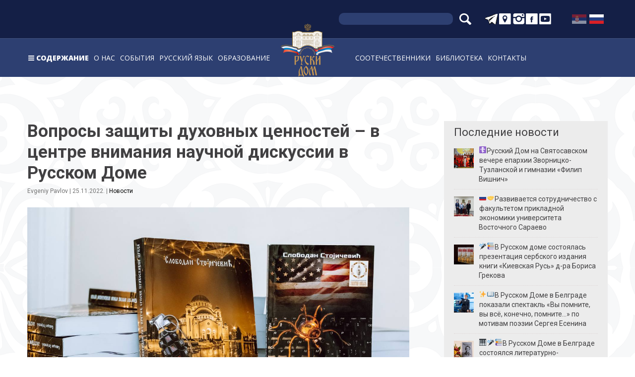

--- FILE ---
content_type: text/html; charset=UTF-8
request_url: https://ruskidom.rs/2022/11/25/voprosy-zashhity-duhovnyh-cennostej-v-centre-vnimanija-nauchnoj-diskussii-v-russkom-dome/
body_size: 19779
content:
<!DOCTYPE html>
<html lang="ru-RU">
<head>
	<!-- Global site tag (gtag.js) - Google Analytics -->
	<script async src="https://www.googletagmanager.com/gtag/js?id=UA-120194764-1"></script>
	<script>
	  window.dataLayer = window.dataLayer || [];
	  function gtag(){dataLayer.push(arguments);}
	  gtag('js', new Date());
	  gtag('config', 'UA-120194764-1');
	</script>
	<meta charset="UTF-8">
	<meta http-equiv="X-UA-Compatible" content="IE=edge">
	<meta name="viewport" content="width=device-width, initial-scale=1, shrink-to-fit=no">
	<meta name="mobile-web-app-capable" content="yes">
	<meta name="apple-mobile-web-app-capable" content="yes">
	<meta name="apple-mobile-web-app-title" content="Руски дом - Руски центар за науку и културу у Београду">
	<link rel="profile" href="http://gmpg.org/xfn/11">
	<link rel="pingback" href="https://ruskidom.rs/xmlrpc.php">
	<meta name='robots' content='index, follow, max-image-preview:large, max-snippet:-1, max-video-preview:-1' />
<link rel="alternate" hreflang="sr" href="https://ruskidom.rs/sr/2022/11/25/29121-autosave-v1/" />
<link rel="alternate" hreflang="ru" href="https://ruskidom.rs/2022/11/25/voprosy-zashhity-duhovnyh-cennostej-v-centre-vnimanija-nauchnoj-diskussii-v-russkom-dome/" />

	<!-- This site is optimized with the Yoast SEO plugin v21.2 - https://yoast.com/wordpress/plugins/seo/ -->
	<title>Вопросы защиты духовных ценностей – в центре внимания научной дискуссии в Русском Доме - Руски дом</title>
	<link rel="canonical" href="https://ruskidom.rs/2022/11/25/voprosy-zashhity-duhovnyh-cennostej-v-centre-vnimanija-nauchnoj-diskussii-v-russkom-dome/" />
	<meta property="og:locale" content="ru_RU" />
	<meta property="og:type" content="article" />
	<meta property="og:title" content="Вопросы защиты духовных ценностей – в центре внимания научной дискуссии в Русском Доме - Руски дом" />
	<meta property="og:description" content="24 ноября в Русском Доме в Белграде состоялась научная дискуссия под названием «Гибридная война против православия», в рамках которой прошла...Подробнее&hellip;" />
	<meta property="og:url" content="https://ruskidom.rs/2022/11/25/voprosy-zashhity-duhovnyh-cennostej-v-centre-vnimanija-nauchnoj-diskussii-v-russkom-dome/" />
	<meta property="og:site_name" content="Руски дом" />
	<meta property="article:published_time" content="2022-11-25T16:31:31+00:00" />
	<meta property="og:image" content="https://ruskidom.rs/wp-content/uploads/2022/11/photo_2022-11-25_16-12-07.jpg" />
	<meta property="og:image:width" content="1280" />
	<meta property="og:image:height" content="853" />
	<meta property="og:image:type" content="image/jpeg" />
	<meta name="author" content="Evgeniy Pavlov" />
	<meta name="twitter:card" content="summary_large_image" />
	<meta name="twitter:label1" content="Написано автором" />
	<meta name="twitter:data1" content="Evgeniy Pavlov" />
	<script type="application/ld+json" class="yoast-schema-graph">{"@context":"https://schema.org","@graph":[{"@type":"Article","@id":"https://ruskidom.rs/2022/11/25/voprosy-zashhity-duhovnyh-cennostej-v-centre-vnimanija-nauchnoj-diskussii-v-russkom-dome/#article","isPartOf":{"@id":"https://ruskidom.rs/2022/11/25/voprosy-zashhity-duhovnyh-cennostej-v-centre-vnimanija-nauchnoj-diskussii-v-russkom-dome/"},"author":{"name":"Evgeniy Pavlov","@id":"https://ruskidom.rs/#/schema/person/3620f0c193ef0355d7a2c5e5c4ffd1f2"},"headline":"Вопросы защиты духовных ценностей – в центре внимания научной дискуссии в Русском Доме","datePublished":"2022-11-25T16:31:31+00:00","dateModified":"2022-11-25T16:31:31+00:00","mainEntityOfPage":{"@id":"https://ruskidom.rs/2022/11/25/voprosy-zashhity-duhovnyh-cennostej-v-centre-vnimanija-nauchnoj-diskussii-v-russkom-dome/"},"wordCount":68,"publisher":{"@id":"https://ruskidom.rs/#organization"},"image":{"@id":"https://ruskidom.rs/2022/11/25/voprosy-zashhity-duhovnyh-cennostej-v-centre-vnimanija-nauchnoj-diskussii-v-russkom-dome/#primaryimage"},"thumbnailUrl":"https://ruskidom.rs/wp-content/uploads/2022/11/photo_2022-11-25_16-12-07.jpg","articleSection":["Новости"],"inLanguage":"ru-RU"},{"@type":"WebPage","@id":"https://ruskidom.rs/2022/11/25/voprosy-zashhity-duhovnyh-cennostej-v-centre-vnimanija-nauchnoj-diskussii-v-russkom-dome/","url":"https://ruskidom.rs/2022/11/25/voprosy-zashhity-duhovnyh-cennostej-v-centre-vnimanija-nauchnoj-diskussii-v-russkom-dome/","name":"Вопросы защиты духовных ценностей – в центре внимания научной дискуссии в Русском Доме - Руски дом","isPartOf":{"@id":"https://ruskidom.rs/#website"},"primaryImageOfPage":{"@id":"https://ruskidom.rs/2022/11/25/voprosy-zashhity-duhovnyh-cennostej-v-centre-vnimanija-nauchnoj-diskussii-v-russkom-dome/#primaryimage"},"image":{"@id":"https://ruskidom.rs/2022/11/25/voprosy-zashhity-duhovnyh-cennostej-v-centre-vnimanija-nauchnoj-diskussii-v-russkom-dome/#primaryimage"},"thumbnailUrl":"https://ruskidom.rs/wp-content/uploads/2022/11/photo_2022-11-25_16-12-07.jpg","datePublished":"2022-11-25T16:31:31+00:00","dateModified":"2022-11-25T16:31:31+00:00","breadcrumb":{"@id":"https://ruskidom.rs/2022/11/25/voprosy-zashhity-duhovnyh-cennostej-v-centre-vnimanija-nauchnoj-diskussii-v-russkom-dome/#breadcrumb"},"inLanguage":"ru-RU","potentialAction":[{"@type":"ReadAction","target":["https://ruskidom.rs/2022/11/25/voprosy-zashhity-duhovnyh-cennostej-v-centre-vnimanija-nauchnoj-diskussii-v-russkom-dome/"]}]},{"@type":"ImageObject","inLanguage":"ru-RU","@id":"https://ruskidom.rs/2022/11/25/voprosy-zashhity-duhovnyh-cennostej-v-centre-vnimanija-nauchnoj-diskussii-v-russkom-dome/#primaryimage","url":"https://ruskidom.rs/wp-content/uploads/2022/11/photo_2022-11-25_16-12-07.jpg","contentUrl":"https://ruskidom.rs/wp-content/uploads/2022/11/photo_2022-11-25_16-12-07.jpg","width":1280,"height":853},{"@type":"BreadcrumbList","@id":"https://ruskidom.rs/2022/11/25/voprosy-zashhity-duhovnyh-cennostej-v-centre-vnimanija-nauchnoj-diskussii-v-russkom-dome/#breadcrumb","itemListElement":[{"@type":"ListItem","position":1,"name":"Насловна","item":"https://ruskidom.rs/"},{"@type":"ListItem","position":2,"name":"Новости","item":"https://ruskidom.rs/категорија/%d0%bd%d0%be%d0%b2%d0%be%d1%81%d1%82%d0%b8-%d1%80%d1%83/"},{"@type":"ListItem","position":3,"name":"Вопросы защиты духовных ценностей – в центре внимания научной дискуссии в Русском Доме"}]},{"@type":"WebSite","@id":"https://ruskidom.rs/#website","url":"https://ruskidom.rs/","name":"Руски дом","description":"Руски центар за науку и културу у Београду","publisher":{"@id":"https://ruskidom.rs/#organization"},"potentialAction":[{"@type":"SearchAction","target":{"@type":"EntryPoint","urlTemplate":"https://ruskidom.rs/?s={search_term_string}"},"query-input":"required name=search_term_string"}],"inLanguage":"ru-RU"},{"@type":"Organization","@id":"https://ruskidom.rs/#organization","name":"Руски дом","url":"https://ruskidom.rs/","logo":{"@type":"ImageObject","inLanguage":"ru-RU","@id":"https://ruskidom.rs/#/schema/logo/image/","url":"https://ruskidom.rs/wp-content/uploads/2021/11/cropped-rd_logo_small-1.png","contentUrl":"https://ruskidom.rs/wp-content/uploads/2021/11/cropped-rd_logo_small-1.png","width":150,"height":150,"caption":"Руски дом"},"image":{"@id":"https://ruskidom.rs/#/schema/logo/image/"}},{"@type":"Person","@id":"https://ruskidom.rs/#/schema/person/3620f0c193ef0355d7a2c5e5c4ffd1f2","name":"Evgeniy Pavlov","image":{"@type":"ImageObject","inLanguage":"ru-RU","@id":"https://ruskidom.rs/#/schema/person/image/","url":"https://secure.gravatar.com/avatar/c9360eb6cd73fe58c2665cc680fe6acf?s=96&d=mm&r=g","contentUrl":"https://secure.gravatar.com/avatar/c9360eb6cd73fe58c2665cc680fe6acf?s=96&d=mm&r=g","caption":"Evgeniy Pavlov"},"sameAs":["http://ruskidom.rs"]}]}</script>
	<!-- / Yoast SEO plugin. -->


<link rel="alternate" type="application/rss+xml" title="Руски дом &raquo; Лента" href="https://ruskidom.rs/feed/" />
<link rel="alternate" type="application/rss+xml" title="Руски дом &raquo; Лента комментариев" href="https://ruskidom.rs/comments/feed/" />
<link rel="alternate" type="text/calendar" title="Руски дом &raquo; Новостная лента iCal" href="https://ruskidom.rs/dogadjaji/?ical=1" />
<script type="text/javascript">
window._wpemojiSettings = {"baseUrl":"https:\/\/s.w.org\/images\/core\/emoji\/14.0.0\/72x72\/","ext":".png","svgUrl":"https:\/\/s.w.org\/images\/core\/emoji\/14.0.0\/svg\/","svgExt":".svg","source":{"concatemoji":"https:\/\/ruskidom.rs\/wp-includes\/js\/wp-emoji-release.min.js?ver=6.3.7"}};
/*! This file is auto-generated */
!function(i,n){var o,s,e;function c(e){try{var t={supportTests:e,timestamp:(new Date).valueOf()};sessionStorage.setItem(o,JSON.stringify(t))}catch(e){}}function p(e,t,n){e.clearRect(0,0,e.canvas.width,e.canvas.height),e.fillText(t,0,0);var t=new Uint32Array(e.getImageData(0,0,e.canvas.width,e.canvas.height).data),r=(e.clearRect(0,0,e.canvas.width,e.canvas.height),e.fillText(n,0,0),new Uint32Array(e.getImageData(0,0,e.canvas.width,e.canvas.height).data));return t.every(function(e,t){return e===r[t]})}function u(e,t,n){switch(t){case"flag":return n(e,"\ud83c\udff3\ufe0f\u200d\u26a7\ufe0f","\ud83c\udff3\ufe0f\u200b\u26a7\ufe0f")?!1:!n(e,"\ud83c\uddfa\ud83c\uddf3","\ud83c\uddfa\u200b\ud83c\uddf3")&&!n(e,"\ud83c\udff4\udb40\udc67\udb40\udc62\udb40\udc65\udb40\udc6e\udb40\udc67\udb40\udc7f","\ud83c\udff4\u200b\udb40\udc67\u200b\udb40\udc62\u200b\udb40\udc65\u200b\udb40\udc6e\u200b\udb40\udc67\u200b\udb40\udc7f");case"emoji":return!n(e,"\ud83e\udef1\ud83c\udffb\u200d\ud83e\udef2\ud83c\udfff","\ud83e\udef1\ud83c\udffb\u200b\ud83e\udef2\ud83c\udfff")}return!1}function f(e,t,n){var r="undefined"!=typeof WorkerGlobalScope&&self instanceof WorkerGlobalScope?new OffscreenCanvas(300,150):i.createElement("canvas"),a=r.getContext("2d",{willReadFrequently:!0}),o=(a.textBaseline="top",a.font="600 32px Arial",{});return e.forEach(function(e){o[e]=t(a,e,n)}),o}function t(e){var t=i.createElement("script");t.src=e,t.defer=!0,i.head.appendChild(t)}"undefined"!=typeof Promise&&(o="wpEmojiSettingsSupports",s=["flag","emoji"],n.supports={everything:!0,everythingExceptFlag:!0},e=new Promise(function(e){i.addEventListener("DOMContentLoaded",e,{once:!0})}),new Promise(function(t){var n=function(){try{var e=JSON.parse(sessionStorage.getItem(o));if("object"==typeof e&&"number"==typeof e.timestamp&&(new Date).valueOf()<e.timestamp+604800&&"object"==typeof e.supportTests)return e.supportTests}catch(e){}return null}();if(!n){if("undefined"!=typeof Worker&&"undefined"!=typeof OffscreenCanvas&&"undefined"!=typeof URL&&URL.createObjectURL&&"undefined"!=typeof Blob)try{var e="postMessage("+f.toString()+"("+[JSON.stringify(s),u.toString(),p.toString()].join(",")+"));",r=new Blob([e],{type:"text/javascript"}),a=new Worker(URL.createObjectURL(r),{name:"wpTestEmojiSupports"});return void(a.onmessage=function(e){c(n=e.data),a.terminate(),t(n)})}catch(e){}c(n=f(s,u,p))}t(n)}).then(function(e){for(var t in e)n.supports[t]=e[t],n.supports.everything=n.supports.everything&&n.supports[t],"flag"!==t&&(n.supports.everythingExceptFlag=n.supports.everythingExceptFlag&&n.supports[t]);n.supports.everythingExceptFlag=n.supports.everythingExceptFlag&&!n.supports.flag,n.DOMReady=!1,n.readyCallback=function(){n.DOMReady=!0}}).then(function(){return e}).then(function(){var e;n.supports.everything||(n.readyCallback(),(e=n.source||{}).concatemoji?t(e.concatemoji):e.wpemoji&&e.twemoji&&(t(e.twemoji),t(e.wpemoji)))}))}((window,document),window._wpemojiSettings);
</script>
<style type="text/css">
img.wp-smiley,
img.emoji {
	display: inline !important;
	border: none !important;
	box-shadow: none !important;
	height: 1em !important;
	width: 1em !important;
	margin: 0 0.07em !important;
	vertical-align: -0.1em !important;
	background: none !important;
	padding: 0 !important;
}
</style>
	<link rel='stylesheet' id='jquery.prettyphoto-css' href='https://ruskidom.rs/wp-content/plugins/wp-video-lightbox/css/prettyPhoto.css?ver=6.3.7' type='text/css' media='all' />
<link rel='stylesheet' id='video-lightbox-css' href='https://ruskidom.rs/wp-content/plugins/wp-video-lightbox/wp-video-lightbox.css?ver=6.3.7' type='text/css' media='all' />
<link rel='stylesheet' id='tribe-common-skeleton-style-css' href='https://ruskidom.rs/wp-content/plugins/the-events-calendar/common/src/resources/css/common-skeleton.min.css?ver=4.12.7' type='text/css' media='all' />
<link rel='stylesheet' id='tribe-tooltip-css' href='https://ruskidom.rs/wp-content/plugins/the-events-calendar/common/src/resources/css/tooltip.min.css?ver=4.12.7' type='text/css' media='all' />
<link rel='stylesheet' id='wp-block-library-css' href='https://ruskidom.rs/wp-includes/css/dist/block-library/style.min.css?ver=6.3.7' type='text/css' media='all' />
<style id='classic-theme-styles-inline-css' type='text/css'>
/*! This file is auto-generated */
.wp-block-button__link{color:#fff;background-color:#32373c;border-radius:9999px;box-shadow:none;text-decoration:none;padding:calc(.667em + 2px) calc(1.333em + 2px);font-size:1.125em}.wp-block-file__button{background:#32373c;color:#fff;text-decoration:none}
</style>
<style id='global-styles-inline-css' type='text/css'>
body{--wp--preset--color--black: #000000;--wp--preset--color--cyan-bluish-gray: #abb8c3;--wp--preset--color--white: #ffffff;--wp--preset--color--pale-pink: #f78da7;--wp--preset--color--vivid-red: #cf2e2e;--wp--preset--color--luminous-vivid-orange: #ff6900;--wp--preset--color--luminous-vivid-amber: #fcb900;--wp--preset--color--light-green-cyan: #7bdcb5;--wp--preset--color--vivid-green-cyan: #00d084;--wp--preset--color--pale-cyan-blue: #8ed1fc;--wp--preset--color--vivid-cyan-blue: #0693e3;--wp--preset--color--vivid-purple: #9b51e0;--wp--preset--gradient--vivid-cyan-blue-to-vivid-purple: linear-gradient(135deg,rgba(6,147,227,1) 0%,rgb(155,81,224) 100%);--wp--preset--gradient--light-green-cyan-to-vivid-green-cyan: linear-gradient(135deg,rgb(122,220,180) 0%,rgb(0,208,130) 100%);--wp--preset--gradient--luminous-vivid-amber-to-luminous-vivid-orange: linear-gradient(135deg,rgba(252,185,0,1) 0%,rgba(255,105,0,1) 100%);--wp--preset--gradient--luminous-vivid-orange-to-vivid-red: linear-gradient(135deg,rgba(255,105,0,1) 0%,rgb(207,46,46) 100%);--wp--preset--gradient--very-light-gray-to-cyan-bluish-gray: linear-gradient(135deg,rgb(238,238,238) 0%,rgb(169,184,195) 100%);--wp--preset--gradient--cool-to-warm-spectrum: linear-gradient(135deg,rgb(74,234,220) 0%,rgb(151,120,209) 20%,rgb(207,42,186) 40%,rgb(238,44,130) 60%,rgb(251,105,98) 80%,rgb(254,248,76) 100%);--wp--preset--gradient--blush-light-purple: linear-gradient(135deg,rgb(255,206,236) 0%,rgb(152,150,240) 100%);--wp--preset--gradient--blush-bordeaux: linear-gradient(135deg,rgb(254,205,165) 0%,rgb(254,45,45) 50%,rgb(107,0,62) 100%);--wp--preset--gradient--luminous-dusk: linear-gradient(135deg,rgb(255,203,112) 0%,rgb(199,81,192) 50%,rgb(65,88,208) 100%);--wp--preset--gradient--pale-ocean: linear-gradient(135deg,rgb(255,245,203) 0%,rgb(182,227,212) 50%,rgb(51,167,181) 100%);--wp--preset--gradient--electric-grass: linear-gradient(135deg,rgb(202,248,128) 0%,rgb(113,206,126) 100%);--wp--preset--gradient--midnight: linear-gradient(135deg,rgb(2,3,129) 0%,rgb(40,116,252) 100%);--wp--preset--font-size--small: 13px;--wp--preset--font-size--medium: 20px;--wp--preset--font-size--large: 36px;--wp--preset--font-size--x-large: 42px;--wp--preset--spacing--20: 0.44rem;--wp--preset--spacing--30: 0.67rem;--wp--preset--spacing--40: 1rem;--wp--preset--spacing--50: 1.5rem;--wp--preset--spacing--60: 2.25rem;--wp--preset--spacing--70: 3.38rem;--wp--preset--spacing--80: 5.06rem;--wp--preset--shadow--natural: 6px 6px 9px rgba(0, 0, 0, 0.2);--wp--preset--shadow--deep: 12px 12px 50px rgba(0, 0, 0, 0.4);--wp--preset--shadow--sharp: 6px 6px 0px rgba(0, 0, 0, 0.2);--wp--preset--shadow--outlined: 6px 6px 0px -3px rgba(255, 255, 255, 1), 6px 6px rgba(0, 0, 0, 1);--wp--preset--shadow--crisp: 6px 6px 0px rgba(0, 0, 0, 1);}:where(.is-layout-flex){gap: 0.5em;}:where(.is-layout-grid){gap: 0.5em;}body .is-layout-flow > .alignleft{float: left;margin-inline-start: 0;margin-inline-end: 2em;}body .is-layout-flow > .alignright{float: right;margin-inline-start: 2em;margin-inline-end: 0;}body .is-layout-flow > .aligncenter{margin-left: auto !important;margin-right: auto !important;}body .is-layout-constrained > .alignleft{float: left;margin-inline-start: 0;margin-inline-end: 2em;}body .is-layout-constrained > .alignright{float: right;margin-inline-start: 2em;margin-inline-end: 0;}body .is-layout-constrained > .aligncenter{margin-left: auto !important;margin-right: auto !important;}body .is-layout-constrained > :where(:not(.alignleft):not(.alignright):not(.alignfull)){max-width: var(--wp--style--global--content-size);margin-left: auto !important;margin-right: auto !important;}body .is-layout-constrained > .alignwide{max-width: var(--wp--style--global--wide-size);}body .is-layout-flex{display: flex;}body .is-layout-flex{flex-wrap: wrap;align-items: center;}body .is-layout-flex > *{margin: 0;}body .is-layout-grid{display: grid;}body .is-layout-grid > *{margin: 0;}:where(.wp-block-columns.is-layout-flex){gap: 2em;}:where(.wp-block-columns.is-layout-grid){gap: 2em;}:where(.wp-block-post-template.is-layout-flex){gap: 1.25em;}:where(.wp-block-post-template.is-layout-grid){gap: 1.25em;}.has-black-color{color: var(--wp--preset--color--black) !important;}.has-cyan-bluish-gray-color{color: var(--wp--preset--color--cyan-bluish-gray) !important;}.has-white-color{color: var(--wp--preset--color--white) !important;}.has-pale-pink-color{color: var(--wp--preset--color--pale-pink) !important;}.has-vivid-red-color{color: var(--wp--preset--color--vivid-red) !important;}.has-luminous-vivid-orange-color{color: var(--wp--preset--color--luminous-vivid-orange) !important;}.has-luminous-vivid-amber-color{color: var(--wp--preset--color--luminous-vivid-amber) !important;}.has-light-green-cyan-color{color: var(--wp--preset--color--light-green-cyan) !important;}.has-vivid-green-cyan-color{color: var(--wp--preset--color--vivid-green-cyan) !important;}.has-pale-cyan-blue-color{color: var(--wp--preset--color--pale-cyan-blue) !important;}.has-vivid-cyan-blue-color{color: var(--wp--preset--color--vivid-cyan-blue) !important;}.has-vivid-purple-color{color: var(--wp--preset--color--vivid-purple) !important;}.has-black-background-color{background-color: var(--wp--preset--color--black) !important;}.has-cyan-bluish-gray-background-color{background-color: var(--wp--preset--color--cyan-bluish-gray) !important;}.has-white-background-color{background-color: var(--wp--preset--color--white) !important;}.has-pale-pink-background-color{background-color: var(--wp--preset--color--pale-pink) !important;}.has-vivid-red-background-color{background-color: var(--wp--preset--color--vivid-red) !important;}.has-luminous-vivid-orange-background-color{background-color: var(--wp--preset--color--luminous-vivid-orange) !important;}.has-luminous-vivid-amber-background-color{background-color: var(--wp--preset--color--luminous-vivid-amber) !important;}.has-light-green-cyan-background-color{background-color: var(--wp--preset--color--light-green-cyan) !important;}.has-vivid-green-cyan-background-color{background-color: var(--wp--preset--color--vivid-green-cyan) !important;}.has-pale-cyan-blue-background-color{background-color: var(--wp--preset--color--pale-cyan-blue) !important;}.has-vivid-cyan-blue-background-color{background-color: var(--wp--preset--color--vivid-cyan-blue) !important;}.has-vivid-purple-background-color{background-color: var(--wp--preset--color--vivid-purple) !important;}.has-black-border-color{border-color: var(--wp--preset--color--black) !important;}.has-cyan-bluish-gray-border-color{border-color: var(--wp--preset--color--cyan-bluish-gray) !important;}.has-white-border-color{border-color: var(--wp--preset--color--white) !important;}.has-pale-pink-border-color{border-color: var(--wp--preset--color--pale-pink) !important;}.has-vivid-red-border-color{border-color: var(--wp--preset--color--vivid-red) !important;}.has-luminous-vivid-orange-border-color{border-color: var(--wp--preset--color--luminous-vivid-orange) !important;}.has-luminous-vivid-amber-border-color{border-color: var(--wp--preset--color--luminous-vivid-amber) !important;}.has-light-green-cyan-border-color{border-color: var(--wp--preset--color--light-green-cyan) !important;}.has-vivid-green-cyan-border-color{border-color: var(--wp--preset--color--vivid-green-cyan) !important;}.has-pale-cyan-blue-border-color{border-color: var(--wp--preset--color--pale-cyan-blue) !important;}.has-vivid-cyan-blue-border-color{border-color: var(--wp--preset--color--vivid-cyan-blue) !important;}.has-vivid-purple-border-color{border-color: var(--wp--preset--color--vivid-purple) !important;}.has-vivid-cyan-blue-to-vivid-purple-gradient-background{background: var(--wp--preset--gradient--vivid-cyan-blue-to-vivid-purple) !important;}.has-light-green-cyan-to-vivid-green-cyan-gradient-background{background: var(--wp--preset--gradient--light-green-cyan-to-vivid-green-cyan) !important;}.has-luminous-vivid-amber-to-luminous-vivid-orange-gradient-background{background: var(--wp--preset--gradient--luminous-vivid-amber-to-luminous-vivid-orange) !important;}.has-luminous-vivid-orange-to-vivid-red-gradient-background{background: var(--wp--preset--gradient--luminous-vivid-orange-to-vivid-red) !important;}.has-very-light-gray-to-cyan-bluish-gray-gradient-background{background: var(--wp--preset--gradient--very-light-gray-to-cyan-bluish-gray) !important;}.has-cool-to-warm-spectrum-gradient-background{background: var(--wp--preset--gradient--cool-to-warm-spectrum) !important;}.has-blush-light-purple-gradient-background{background: var(--wp--preset--gradient--blush-light-purple) !important;}.has-blush-bordeaux-gradient-background{background: var(--wp--preset--gradient--blush-bordeaux) !important;}.has-luminous-dusk-gradient-background{background: var(--wp--preset--gradient--luminous-dusk) !important;}.has-pale-ocean-gradient-background{background: var(--wp--preset--gradient--pale-ocean) !important;}.has-electric-grass-gradient-background{background: var(--wp--preset--gradient--electric-grass) !important;}.has-midnight-gradient-background{background: var(--wp--preset--gradient--midnight) !important;}.has-small-font-size{font-size: var(--wp--preset--font-size--small) !important;}.has-medium-font-size{font-size: var(--wp--preset--font-size--medium) !important;}.has-large-font-size{font-size: var(--wp--preset--font-size--large) !important;}.has-x-large-font-size{font-size: var(--wp--preset--font-size--x-large) !important;}
.wp-block-navigation a:where(:not(.wp-element-button)){color: inherit;}
:where(.wp-block-post-template.is-layout-flex){gap: 1.25em;}:where(.wp-block-post-template.is-layout-grid){gap: 1.25em;}
:where(.wp-block-columns.is-layout-flex){gap: 2em;}:where(.wp-block-columns.is-layout-grid){gap: 2em;}
.wp-block-pullquote{font-size: 1.5em;line-height: 1.6;}
</style>
<link rel='stylesheet' id='contact-form-7-css' href='https://ruskidom.rs/wp-content/plugins/contact-form-7/includes/css/styles.css?ver=5.8.1' type='text/css' media='all' />
<link rel='stylesheet' id='bwg_fonts-css' href='https://ruskidom.rs/wp-content/plugins/photo-gallery/css/bwg-fonts/fonts.css?ver=0.0.1' type='text/css' media='all' />
<link rel='stylesheet' id='sumoselect-css' href='https://ruskidom.rs/wp-content/plugins/photo-gallery/css/sumoselect.min.css?ver=3.0.3' type='text/css' media='all' />
<link rel='stylesheet' id='mCustomScrollbar-css' href='https://ruskidom.rs/wp-content/plugins/photo-gallery/css/jquery.mCustomScrollbar.min.css?ver=2.5.56' type='text/css' media='all' />
<link rel='stylesheet' id='bwg_googlefonts-css' href='https://fonts.googleapis.com/css?family=Ubuntu&#038;subset=greek,latin,greek-ext,vietnamese,cyrillic-ext,latin-ext,cyrillic' type='text/css' media='all' />
<link rel='stylesheet' id='bwg_frontend-css' href='https://ruskidom.rs/wp-content/plugins/photo-gallery/css/styles.min.css?ver=2.5.56' type='text/css' media='all' />
<link rel='stylesheet' id='wpml-legacy-horizontal-list-0-css' href='//ruskidom.rs/wp-content/plugins/sitepress-multilingual-cms-master/templates/language-switchers/legacy-list-horizontal/style.css?ver=1' type='text/css' media='all' />
<style id='wpml-legacy-horizontal-list-0-inline-css' type='text/css'>
.wpml-ls-flag { height: 20px !important; width: 30px !important; }
</style>
<link rel='stylesheet' id='ruskidom-styles-css' href='https://ruskidom.rs/wp-content/themes/ruskidom/css/theme.min.css?ver=1.0.0' type='text/css' media='' />
<link rel='stylesheet' id='owl-carousel-css-css' href='https://ruskidom.rs/wp-content/plugins/dd-post-carousel/public/css/owl.carousel.min.css?ver=1.4.10' type='text/css' media='all' />
<link rel='stylesheet' id='recent-posts-widget-with-thumbnails-public-style-css' href='https://ruskidom.rs/wp-content/plugins/recent-posts-widget-with-thumbnails/public.css?ver=7.1.1' type='text/css' media='all' />
<link rel='stylesheet' id='bsf-Defaults-css' href='https://ruskidom.rs/wp-content/uploads/smile_fonts/Defaults/Defaults.css?ver=6.3.7' type='text/css' media='all' />
<script type='text/javascript' src='https://ruskidom.rs/wp-includes/js/jquery/jquery.min.js?ver=3.7.0' id='jquery-core-js'></script>
<script type='text/javascript' src='https://ruskidom.rs/wp-includes/js/jquery/jquery-migrate.min.js?ver=3.4.1' id='jquery-migrate-js'></script>
<script type='text/javascript' src='https://ruskidom.rs/wp-content/plugins/wp-video-lightbox/js/jquery.prettyPhoto.js?ver=3.1.6' id='jquery.prettyphoto-js'></script>
<script type='text/javascript' id='video-lightbox-js-extra'>
/* <![CDATA[ */
var vlpp_vars = {"prettyPhoto_rel":"wp-video-lightbox","animation_speed":"fast","slideshow":"5000","autoplay_slideshow":"false","opacity":"0.80","show_title":"true","allow_resize":"true","allow_expand":"true","default_width":"640","default_height":"480","counter_separator_label":"\/","theme":"pp_default","horizontal_padding":"20","hideflash":"false","wmode":"opaque","autoplay":"true","modal":"false","deeplinking":"false","overlay_gallery":"true","overlay_gallery_max":"30","keyboard_shortcuts":"true","ie6_fallback":"true"};
/* ]]> */
</script>
<script type='text/javascript' src='https://ruskidom.rs/wp-content/plugins/wp-video-lightbox/js/video-lightbox.js?ver=3.1.6' id='video-lightbox-js'></script>
<script type='text/javascript' src='https://ruskidom.rs/wp-content/plugins/photo-gallery/js/jquery.sumoselect.min.js?ver=3.0.3' id='sumoselect-js'></script>
<script type='text/javascript' src='https://ruskidom.rs/wp-content/plugins/photo-gallery/js/jquery.mobile.min.js?ver=1.3.2' id='jquery-mobile-js'></script>
<script type='text/javascript' src='https://ruskidom.rs/wp-content/plugins/photo-gallery/js/jquery.mCustomScrollbar.concat.min.js?ver=2.5.56' id='mCustomScrollbar-js'></script>
<script type='text/javascript' src='https://ruskidom.rs/wp-content/plugins/photo-gallery/js/jquery.fullscreen-0.4.1.min.js?ver=0.4.1' id='jquery-fullscreen-js'></script>
<script type='text/javascript' id='bwg_frontend-js-extra'>
/* <![CDATA[ */
var bwg_objectsL10n = {"bwg_field_required":"field is required.","bwg_mail_validation":"\u042d\u0442\u043e \u043d\u0435\u043f\u0440\u0430\u0432\u0438\u043b\u044c\u043d\u044b\u0439 \u0430\u0434\u0440\u0435\u0441 \u044d\u043b\u0435\u043a\u0442\u0440\u043e\u043d\u043d\u043e\u0439 \u043f\u043e\u0447\u0442\u044b.","bwg_search_result":"\u041f\u043e \u0432\u0430\u0448\u0435\u043c\u0443 \u043f\u043e\u0438\u0441\u043a\u0443 \u0438\u0437\u043e\u0431\u0440\u0430\u0436\u0435\u043d\u0438\u0439 \u043d\u0435 \u043d\u0430\u0439\u0434\u0435\u043d\u043e.","bwg_select_tag":"Select Tag","bwg_order_by":"Order By","bwg_search":"\u041f\u043e\u0438\u0441\u043a","bwg_show_ecommerce":"Show Ecommerce","bwg_hide_ecommerce":"Hide Ecommerce","bwg_show_comments":"\u041f\u043e\u043a\u0430\u0437\u0430\u0442\u044c \u043a\u043e\u043c\u043c\u0435\u043d\u0442\u0430\u0440\u0438\u0438","bwg_hide_comments":"\u0421\u043a\u0440\u044b\u0442\u044c \u043a\u043e\u043c\u043c\u0435\u043d\u0442\u0430\u0440\u0438\u0438","bwg_restore":"\u0412\u043e\u0441\u0441\u0442\u0430\u043d\u043e\u0432\u0438\u0442\u044c","bwg_maximize":"\u0423\u0432\u0435\u043b\u0438\u0447\u0438\u0442\u044c","bwg_fullscreen":"\u041f\u043e\u043b\u043d\u043e\u044d\u043a\u0440\u0430\u043d\u043d\u044b\u0439 \u0440\u0435\u0436\u0438\u043c","bwg_exit_fullscreen":"\u041e\u0442\u043a\u043b\u044e\u0447\u0438\u0442\u044c \u043f\u043e\u043b\u043d\u043e\u044d\u043a\u0440\u0430\u043d\u043d\u044b\u0439 \u0440\u0435\u0436\u0438\u043c","bwg_search_tag":"SEARCH...","bwg_tag_no_match":"No tags found","bwg_all_tags_selected":"All tags selected","bwg_tags_selected":"tags selected","play":"\u041d\u0430\u0447\u0430\u0442\u044c","pause":"\u041f\u0430\u0443\u0437\u0430","is_pro":"1","bwg_play":"\u041d\u0430\u0447\u0430\u0442\u044c","bwg_pause":"\u041f\u0430\u0443\u0437\u0430","bwg_hide_info":"\u0421\u043a\u0440\u044b\u0442\u044c \u0438\u043d\u0444\u043e\u0440\u043c\u0430\u0446\u0438\u044e","bwg_show_info":"\u041f\u043e\u043a\u0430\u0437\u0430\u0442\u044c \u0438\u043d\u0444\u043e\u0440\u043c\u0430\u0446\u0438\u044e","bwg_hide_rating":"\u0421\u043a\u0440\u044b\u0442\u044c \u0440\u0435\u0439\u0442\u0438\u043d\u0433","bwg_show_rating":"\u041f\u043e\u043a\u0430\u0437\u0430\u0442\u044c \u0440\u0435\u0439\u0442\u0438\u043d\u0433","ok":"Ok","cancel":"Cancel","select_all":"\u0412\u044b\u0431\u0440\u0430\u0442\u044c \u0432\u0441\u0435","lazy_load":"0","lazy_loader":"https:\/\/ruskidom.rs\/wp-content\/plugins\/photo-gallery\/images\/ajax_loader.png","front_ajax":"0"};
/* ]]> */
</script>
<script type='text/javascript' src='https://ruskidom.rs/wp-content/plugins/photo-gallery/js/scripts.min.js?ver=2.5.56' id='bwg_frontend-js'></script>
<script type='text/javascript' src='//ruskidom.rs/wp-content/plugins/revslider/sr6/assets/js/rbtools.min.js?ver=6.7.11' async id='tp-tools-js'></script>
<script type='text/javascript' src='//ruskidom.rs/wp-content/plugins/revslider/sr6/assets/js/rs6.min.js?ver=6.7.11' async id='revmin-js'></script>
<script type='text/javascript' src='https://ruskidom.rs/wp-content/themes/ruskidom/js/popper.min.js?ver=1' id='popper-scripts-js'></script>
<script type='text/javascript' src='https://ruskidom.rs/wp-content/themes/ruskidom/js/owl.carousel.min.js?ver=1' id='owl-carousel-js-js'></script>
<script></script><link rel="https://api.w.org/" href="https://ruskidom.rs/wp-json/" /><link rel="alternate" type="application/json" href="https://ruskidom.rs/wp-json/wp/v2/posts/29110" /><link rel="EditURI" type="application/rsd+xml" title="RSD" href="https://ruskidom.rs/xmlrpc.php?rsd" />
<meta name="generator" content="WordPress 6.3.7" />
<link rel='shortlink' href='https://ruskidom.rs/?p=29110' />
<link rel="alternate" type="application/json+oembed" href="https://ruskidom.rs/wp-json/oembed/1.0/embed?url=https%3A%2F%2Fruskidom.rs%2F2022%2F11%2F25%2Fvoprosy-zashhity-duhovnyh-cennostej-v-centre-vnimanija-nauchnoj-diskussii-v-russkom-dome%2F" />
<link rel="alternate" type="text/xml+oembed" href="https://ruskidom.rs/wp-json/oembed/1.0/embed?url=https%3A%2F%2Fruskidom.rs%2F2022%2F11%2F25%2Fvoprosy-zashhity-duhovnyh-cennostej-v-centre-vnimanija-nauchnoj-diskussii-v-russkom-dome%2F&#038;format=xml" />
<meta name="generator" content="WPML ver:3.9.3 stt:46,50;" />
<script>
            WP_VIDEO_LIGHTBOX_VERSION="1.9.11";
            WP_VID_LIGHTBOX_URL="https://ruskidom.rs/wp-content/plugins/wp-video-lightbox";
                        function wpvl_paramReplace(name, string, value) {
                // Find the param with regex
                // Grab the first character in the returned string (should be ? or &)
                // Replace our href string with our new value, passing on the name and delimeter

                var re = new RegExp("[\?&]" + name + "=([^&#]*)");
                var matches = re.exec(string);
                var newString;

                if (matches === null) {
                    // if there are no params, append the parameter
                    newString = string + '?' + name + '=' + value;
                } else {
                    var delimeter = matches[0].charAt(0);
                    newString = string.replace(re, delimeter + name + "=" + value);
                }
                return newString;
            }
            </script><meta name="tec-api-version" content="v1"><meta name="tec-api-origin" content="https://ruskidom.rs"><link rel="https://theeventscalendar.com/" href="https://ruskidom.rs/wp-json/tribe/events/v1/" /><meta name="generator" content="Powered by WPBakery Page Builder - drag and drop page builder for WordPress."/>
<style type="text/css" id="custom-background-css">
body.custom-background { background-image: url("https://ruskidom.rs/wp-content/uploads/2022/11/bcak2.png"); background-position: left top; background-size: auto; background-repeat: repeat; background-attachment: scroll; }
</style>
	<meta name="generator" content="Powered by Slider Revolution 6.7.11 - responsive, Mobile-Friendly Slider Plugin for WordPress with comfortable drag and drop interface." />
<link rel="icon" href="https://ruskidom.rs/wp-content/uploads/2022/11/cropped-logo_rd_footer-32x32.png" sizes="32x32" />
<link rel="icon" href="https://ruskidom.rs/wp-content/uploads/2022/11/cropped-logo_rd_footer-192x192.png" sizes="192x192" />
<link rel="apple-touch-icon" href="https://ruskidom.rs/wp-content/uploads/2022/11/cropped-logo_rd_footer-180x180.png" />
<meta name="msapplication-TileImage" content="https://ruskidom.rs/wp-content/uploads/2022/11/cropped-logo_rd_footer-270x270.png" />
<script>function setREVStartSize(e){
			//window.requestAnimationFrame(function() {
				window.RSIW = window.RSIW===undefined ? window.innerWidth : window.RSIW;
				window.RSIH = window.RSIH===undefined ? window.innerHeight : window.RSIH;
				try {
					var pw = document.getElementById(e.c).parentNode.offsetWidth,
						newh;
					pw = pw===0 || isNaN(pw) || (e.l=="fullwidth" || e.layout=="fullwidth") ? window.RSIW : pw;
					e.tabw = e.tabw===undefined ? 0 : parseInt(e.tabw);
					e.thumbw = e.thumbw===undefined ? 0 : parseInt(e.thumbw);
					e.tabh = e.tabh===undefined ? 0 : parseInt(e.tabh);
					e.thumbh = e.thumbh===undefined ? 0 : parseInt(e.thumbh);
					e.tabhide = e.tabhide===undefined ? 0 : parseInt(e.tabhide);
					e.thumbhide = e.thumbhide===undefined ? 0 : parseInt(e.thumbhide);
					e.mh = e.mh===undefined || e.mh=="" || e.mh==="auto" ? 0 : parseInt(e.mh,0);
					if(e.layout==="fullscreen" || e.l==="fullscreen")
						newh = Math.max(e.mh,window.RSIH);
					else{
						e.gw = Array.isArray(e.gw) ? e.gw : [e.gw];
						for (var i in e.rl) if (e.gw[i]===undefined || e.gw[i]===0) e.gw[i] = e.gw[i-1];
						e.gh = e.el===undefined || e.el==="" || (Array.isArray(e.el) && e.el.length==0)? e.gh : e.el;
						e.gh = Array.isArray(e.gh) ? e.gh : [e.gh];
						for (var i in e.rl) if (e.gh[i]===undefined || e.gh[i]===0) e.gh[i] = e.gh[i-1];
											
						var nl = new Array(e.rl.length),
							ix = 0,
							sl;
						e.tabw = e.tabhide>=pw ? 0 : e.tabw;
						e.thumbw = e.thumbhide>=pw ? 0 : e.thumbw;
						e.tabh = e.tabhide>=pw ? 0 : e.tabh;
						e.thumbh = e.thumbhide>=pw ? 0 : e.thumbh;
						for (var i in e.rl) nl[i] = e.rl[i]<window.RSIW ? 0 : e.rl[i];
						sl = nl[0];
						for (var i in nl) if (sl>nl[i] && nl[i]>0) { sl = nl[i]; ix=i;}
						var m = pw>(e.gw[ix]+e.tabw+e.thumbw) ? 1 : (pw-(e.tabw+e.thumbw)) / (e.gw[ix]);
						newh =  (e.gh[ix] * m) + (e.tabh + e.thumbh);
					}
					var el = document.getElementById(e.c);
					if (el!==null && el) el.style.height = newh+"px";
					el = document.getElementById(e.c+"_wrapper");
					if (el!==null && el) {
						el.style.height = newh+"px";
						el.style.display = "block";
					}
				} catch(e){
					console.log("Failure at Presize of Slider:" + e)
				}
			//});
		  };</script>
		<style type="text/css" id="wp-custom-css">
			.rev_slider {
  position: relative;
  z-index: -1;
}
.main-menu {
position: relative;
z-index: 1000;
}
a {
  color: #000;
}
  a:hover {
    color: #000; }
.custom_title {
    margin-top: -35px;
    margin-bottom: -1px!important;
       height: 85px;
padding-top: 1px;
    padding-right: 10px;
    padding-bottom: 5px;
    padding-left: 10px;
	 background: #f28e1e;
    color: #fff;
}


.page-header h1.entry-title {font-style: normal;}


div.item-inner {text-align:left; margin-top:15px;}
#content .wpb_alert p:last-child, #content .wpb_text_column :last-child, #content .wpb_text_column p:last-child, .wpb_alert p:last-child, .wpb_text_column :last-child, .wpb_text_column p:last-child {margin-bottom:10px;}
.owl-prev {margin-left:-650px !important;}
.owl-carousel .owl-item img {border-style:solid; border-width: 1px;
}
div.bwg_image_description 
{color:#212529 !important;}
img.img-fluid {margin-top: -5px;}
ul#main-menu-right.navbar-nav {margin-left: 1px;}
div.tp-video-play-button. {visibility: hidden}
.navbar-brand {margin-left: -75px}

.breadcrumbs {visibility:hidden;}

.vc_custom_heading {margin-bottom: -1px;
padding-bottom: 10px;}
		</style>
		<noscript><style> .wpb_animate_when_almost_visible { opacity: 1; }</style></noscript>
</head>

<body class="post-template-default single single-post postid-29110 single-format-standard custom-background wp-custom-logo tribe-no-js group-blog wpb-js-composer js-comp-ver-8.0 vc_responsive">
		<!-- Yandex.Metrika counter -->
<script type="text/javascript" >
   (function(m,e,t,r,i,k,a){m[i]=m[i]||function(){(m[i].a=m[i].a||[]).push(arguments)};
   m[i].l=1*new Date();k=e.createElement(t),a=e.getElementsByTagName(t)[0],k.async=1,k.src=r,a.parentNode.insertBefore(k,a)})
   (window, document, "script", "https://mc.yandex.ru/metrika/tag.js", "ym");

   ym(72496627, "init", {
        clickmap:true,
        trackLinks:true,
        accurateTrackBounce:true,
        webvisor:true
   });
</script>
<noscript><div><img src="https://mc.yandex.ru/watch/72496627" style="position:absolute; left:-9999px;" alt="" /></div></noscript>
<!-- /Yandex.Metrika counter -->

<div class="hfeed site" id="page">

	<!-- ******************* The Navbar Area ******************* -->
	<div class="top-header">

			<div class="container">
	
			<div class="row">

				<div class="top-left col-md-6">
					<!-- Main menu left -->
									</div>

				<div class="top-right col-md-6">
					
					<div class="top-search">
						<form role="search" method="get" id="topsearchform" class="topsearchform" action="https://ruskidom.rs/">
						    <div>
						        <input type="text" value="" name="s" id="s" />
						        <input type="submit" id="searchsubmit"
						            value="Претрага" />
						    </div>
						</form>
					</div>

					<div class="top-social">
						<a href="https://t.me/russkydomserbia" target="_blank"><img src="https://ruskidom.rs/wp-content/uploads/2022/11/telegram3.png" alt="Telegram"></a>
						<a href="https://ruskidom.rs/kontakty/"><img src="https://ruskidom.rs/wp-content/themes/ruskidom/img/icon-map.png" alt="Contact"></a>
						<a href="https://www.instagram.com/ruskidom.rs" target="_blank"><img src="https://ruskidom.rs/wp-content/themes/ruskidom/img/icon-instagram.png" alt="Instagram"></a>
												<a href="https://www.facebook.com/ruskidombeograd/" target="_blank"><img src="https://ruskidom.rs/wp-content/themes/ruskidom/img/icon-facebook.png" alt="Facebook"></a>
						<a href="https://www.youtube.com/channel/UCdVj0qnOSAYPmjBpYC6Tbzg" target="_blank"><img src="https://ruskidom.rs/wp-content/themes/ruskidom/img/icon-youtube.png" alt="Youtube"></a> 
					</div>

					<div class="language-selection">
						
<div class="wpml-ls-statics-shortcode_actions wpml-ls wpml-ls-legacy-list-horizontal">
	<ul><li class="wpml-ls-slot-shortcode_actions wpml-ls-item wpml-ls-item-sr wpml-ls-first-item wpml-ls-item-legacy-list-horizontal">
				<a href="https://ruskidom.rs/sr/2022/11/25/29121-autosave-v1/" class="wpml-ls-link"><img class="wpml-ls-flag" src="https://ruskidom.rs/wp-content/uploads/flags/sr_RS.png" alt="sr" title="српски"></a>
			</li><li class="wpml-ls-slot-shortcode_actions wpml-ls-item wpml-ls-item-ru wpml-ls-current-language wpml-ls-last-item wpml-ls-item-legacy-list-horizontal">
				<a href="https://ruskidom.rs/2022/11/25/voprosy-zashhity-duhovnyh-cennostej-v-centre-vnimanija-nauchnoj-diskussii-v-russkom-dome/" class="wpml-ls-link"><img class="wpml-ls-flag" src="https://ruskidom.rs/wp-content/uploads/flags/ru_RU.png" alt="ru" title="русский"></a>
			</li></ul>
</div>					</div>

				</div>

			</div>

			</div><!-- .container -->
	
	</div>


	<!-- ******************* The Navbar Area ******************* -->
	
	<div class="logo-container row">

		<div class="col-md-12">

			<a href="https://ruskidom.rs/" class="navbar-brand custom-logo-link" rel="home"><img width="150" height="150" src="https://ruskidom.rs/wp-content/uploads/2021/11/cropped-rd_logo_small-1.png" class="img-fluid" alt="Руски дом" decoding="async" /></a>
		</div>

	</div>

	<!-- ******************* The Navbar Area ******************* -->
	<div class="wrapper-fluid wrapper-navbar" id="wrapper-navbar">

		<a class="skip-link screen-reader-text sr-only" href="#content">Перейти к содержанию</a>

		
		<div class="main-menu">

							<div class="container">
			
				<div class="row">
					
					<div class="menu-left-container col-md-6">

						<nav class="navbar navbar-expand-md navbar-dark bg-dark">

							<button class="navbar-toggler" type="button" data-toggle="collapse" data-target="#navbarNavDropdownMobile" aria-controls="navbarNavDropdown" aria-expanded="false" aria-label="Навигација">
								<span class="navbar-toggler-icon"></span>
							</button>

							<!-- Mobile menu -->
							<div id="navbarNavDropdownMobile" class="collapse navbar-collapse"><ul id="main-menu-mobile" class="navbar-nav"><li id="menu-item-6116" class="menu-item menu-item-type-post_type menu-item-object-page menu-item-home nav-item menu-item-6116"><a title="Главная" href="https://ruskidom.rs/" class="nav-link">Главная</a></li>
<li id="menu-item-6117" class="menu-item menu-item-type-post_type menu-item-object-page menu-item-has-children nav-item menu-item-6117 dropdown"><a title="О представительстве" href="https://ruskidom.rs/%d0%be-%d0%bf%d1%80%d0%b5%d0%b4%d1%81%d1%82%d0%b0%d0%b2%d0%b8%d1%82%d0%b5%d0%bb%d1%8c%d1%81%d1%82%d0%b2%d0%b5/" data-toggle="dropdown" class="nav-link dropdown-toggle">О представительстве <span class="caret"></span></a>
<ul class=" dropdown-menu" role="menu">
	<li id="menu-item-6118" class="menu-item menu-item-type-post_type menu-item-object-page nav-item menu-item-6118"><a title="Исторический очерк" href="https://ruskidom.rs/%d0%be-%d0%bf%d1%80%d0%b5%d0%b4%d1%81%d1%82%d0%b0%d0%b2%d0%b8%d1%82%d0%b5%d0%bb%d1%8c%d1%81%d1%82%d0%b2%d0%b5/%d0%b8%d1%81%d1%82%d0%be%d1%80%d0%b8%d1%87%d0%b5%d1%81%d0%ba%d0%b8%d0%b9-%d0%be%d1%87%d0%b5%d1%80%d0%ba/" class="nav-link">Исторический очерк</a></li>
	<li id="menu-item-6119" class="menu-item menu-item-type-post_type menu-item-object-page nav-item menu-item-6119"><a title="Директор" href="https://ruskidom.rs/%d0%be-%d0%bf%d1%80%d0%b5%d0%b4%d1%81%d1%82%d0%b0%d0%b2%d0%b8%d1%82%d0%b5%d0%bb%d1%8c%d1%81%d1%82%d0%b2%d0%b5/direktor/" class="nav-link">Директор</a></li>
	<li id="menu-item-6120" class="menu-item menu-item-type-post_type menu-item-object-page nav-item menu-item-6120"><a title="Наша команда" href="https://ruskidom.rs/nasha-komanda/" class="nav-link">Наша команда</a></li>
</ul>
</li>
<li id="menu-item-6123" class="menu-item menu-item-type-post_type menu-item-object-page menu-item-has-children nav-item menu-item-6123 dropdown"><a title="События" href="https://ruskidom.rs/%d1%81%d0%be%d0%b1%d1%8b%d1%82%d0%b8%d1%8f/" data-toggle="dropdown" class="nav-link dropdown-toggle">События <span class="caret"></span></a>
<ul class=" dropdown-menu" role="menu">
	<li id="menu-item-6144" class="menu-item menu-item-type-taxonomy menu-item-object-category current-post-ancestor current-menu-parent current-post-parent nav-item menu-item-6144"><a title="Новости" href="https://ruskidom.rs/категорија/%d0%bd%d0%be%d0%b2%d0%be%d1%81%d1%82%d0%b8-%d1%80%d1%83/" class="nav-link">Новости</a></li>
	<li id="menu-item-6125" class="menu-item menu-item-type-post_type menu-item-object-page nav-item menu-item-6125"><a title="Программа мероприятий" href="https://ruskidom.rs/%d1%81%d0%be%d0%b1%d1%8b%d1%82%d0%b8%d1%8f/programma-meroprijatij/" class="nav-link">Программа мероприятий</a></li>
</ul>
</li>
<li id="menu-item-6129" class="menu-item menu-item-type-post_type menu-item-object-page menu-item-has-children nav-item menu-item-6129 dropdown"><a title="Русский язык и образование" href="https://ruskidom.rs/3324-autosave-v1/" data-toggle="dropdown" class="nav-link dropdown-toggle">Русский язык и образование <span class="caret"></span></a>
<ul class=" dropdown-menu" role="menu">
	<li id="menu-item-19680" class="menu-item menu-item-type-post_type menu-item-object-page nav-item menu-item-19680"><a title="Курсы  русского  языка для взрослых" href="https://ruskidom.rs/3324-autosave-v1/kursy-russkogo-jazyka-dlja-vzroslyh/" class="nav-link">Курсы  русского  языка для взрослых</a></li>
	<li id="menu-item-19681" class="menu-item menu-item-type-post_type menu-item-object-page nav-item menu-item-19681"><a title="Курсы русского языка для детей" href="https://ruskidom.rs/3324-autosave-v1/kursy-russkogo-jazyka-dlja-detej/" class="nav-link">Курсы русского языка для детей</a></li>
	<li id="menu-item-6130" class="menu-item menu-item-type-post_type menu-item-object-page nav-item menu-item-6130"><a title="Тестирование" href="https://ruskidom.rs/3324-autosave-v1/kursy-i-jekzameny/" class="nav-link">Тестирование</a></li>
	<li id="menu-item-19692" class="menu-item menu-item-type-post_type menu-item-object-page nav-item menu-item-19692"><a title="Курсы сербского языка" href="https://ruskidom.rs/3324-autosave-v1/kursy-serbskogo-jazyka/" class="nav-link">Курсы сербского языка</a></li>
	<li id="menu-item-30046" class="menu-item menu-item-type-post_type menu-item-object-page nav-item menu-item-30046"><a title="Конкурсы" href="https://ruskidom.rs/3324-autosave-v1/konkursy/" class="nav-link">Конкурсы</a></li>
	<li id="menu-item-25861" class="menu-item menu-item-type-post_type menu-item-object-page nav-item menu-item-25861"><a title="Бесплатное образование в России" href="https://ruskidom.rs/kvota/" class="nav-link">Бесплатное образование в России</a></li>
	<li id="menu-item-29454" class="menu-item menu-item-type-post_type menu-item-object-page nav-item menu-item-29454"><a title="Информация о ВУЗах" href="https://ruskidom.rs/informacija-o-vuzah/" class="nav-link">Информация о ВУЗах</a></li>
</ul>
</li>
<li id="menu-item-6133" class="menu-item menu-item-type-post_type menu-item-object-page nav-item menu-item-6133"><a title="Библиотека" href="https://ruskidom.rs/biblioteka/" class="nav-link">Библиотека</a></li>
<li id="menu-item-6134" class="menu-item menu-item-type-post_type menu-item-object-page menu-item-has-children nav-item menu-item-6134 dropdown"><a title="Соотечественники" href="https://ruskidom.rs/sootechestvenniki/" data-toggle="dropdown" class="nav-link dropdown-toggle">Соотечественники <span class="caret"></span></a>
<ul class=" dropdown-menu" role="menu">
	<li id="menu-item-6135" class="menu-item menu-item-type-post_type menu-item-object-page nav-item menu-item-6135"><a title="Организации" href="https://ruskidom.rs/sootechestvenniki/organizacii/" class="nav-link">Организации</a></li>
	<li id="menu-item-20402" class="menu-item menu-item-type-post_type menu-item-object-page nav-item menu-item-20402"><a title="Радиопередача &quot;Окно в Россию&quot;" href="https://ruskidom.rs/sootechestvenniki/okno-v-rossiju/" class="nav-link">Радиопередача &#171;Окно в Россию&#187;</a></li>
	<li id="menu-item-6136" class="menu-item menu-item-type-post_type menu-item-object-page nav-item menu-item-6136"><a title="Государственные программы" href="https://ruskidom.rs/sootechestvenniki/gosudarstvennye-programmy/" class="nav-link">Государственные программы</a></li>
</ul>
</li>
<li id="menu-item-6138" class="menu-item menu-item-type-post_type menu-item-object-page menu-item-has-children nav-item menu-item-6138 dropdown"><a title="Россотрудничество" href="https://ruskidom.rs/%d1%80%d0%be%d1%81%d1%81%d0%be%d1%82%d1%80%d1%83%d0%b4%d0%bd%d0%b8%d1%87%d0%b5%d1%81%d1%82%d0%b2%d0%be-%d1%80%d1%83/" data-toggle="dropdown" class="nav-link dropdown-toggle">Россотрудничество <span class="caret"></span></a>
<ul class=" dropdown-menu" role="menu">
	<li id="menu-item-6139" class="menu-item menu-item-type-post_type menu-item-object-page nav-item menu-item-6139"><a title="О Россотрудничестве" href="https://ruskidom.rs/%d1%80%d0%be%d1%81%d1%81%d0%be%d1%82%d1%80%d1%83%d0%b4%d0%bd%d0%b8%d1%87%d0%b5%d1%81%d1%82%d0%b2%d0%be-%d1%80%d1%83/o-rossotrudnichestve/" class="nav-link">О Россотрудничестве</a></li>
</ul>
</li>
<li id="menu-item-6143" class="menu-item menu-item-type-post_type menu-item-object-page nav-item menu-item-6143"><a title="Контакты" href="https://ruskidom.rs/kontakty/" class="nav-link">Контакты</a></li>
</ul></div>
							<!-- Main menu left -->
							<div id="navbarNavDropdownLeft" class="collapse navbar-collapse"><ul id="main-menu-left" class="navbar-nav"><li id="menu-item-3981" class="content-menu menu-item menu-item-type-custom menu-item-object-custom menu-item-has-children nav-item menu-item-3981 dropdown"><a title="Содержание" href="#" data-toggle="dropdown" class="nav-link dropdown-toggle">Содержание <span class="caret"></span></a>
<ul class=" dropdown-menu" role="menu">
	<li id="menu-item-3836" class="menu-item menu-item-type-post_type menu-item-object-page menu-item-home nav-item menu-item-3836"><a title="Главная" href="https://ruskidom.rs/" class="nav-link">Главная</a></li>
	<li id="menu-item-3870" class="menu-item menu-item-type-post_type menu-item-object-page menu-item-has-children nav-item menu-item-3870 dropdown-submenu"><a title="О представительстве" href="https://ruskidom.rs/%d0%be-%d0%bf%d1%80%d0%b5%d0%b4%d1%81%d1%82%d0%b0%d0%b2%d0%b8%d1%82%d0%b5%d0%bb%d1%8c%d1%81%d1%82%d0%b2%d0%b5/" class="nav-link">О представительстве</a>
	<ul class=" dropdown-menu" role="menu">
		<li id="menu-item-3923" class="menu-item menu-item-type-post_type menu-item-object-page nav-item menu-item-3923"><a title="Исторический очерк" href="https://ruskidom.rs/%d0%be-%d0%bf%d1%80%d0%b5%d0%b4%d1%81%d1%82%d0%b0%d0%b2%d0%b8%d1%82%d0%b5%d0%bb%d1%8c%d1%81%d1%82%d0%b2%d0%b5/%d0%b8%d1%81%d1%82%d0%be%d1%80%d0%b8%d1%87%d0%b5%d1%81%d0%ba%d0%b8%d0%b9-%d0%be%d1%87%d0%b5%d1%80%d0%ba/" class="nav-link">Исторический очерк</a></li>
		<li id="menu-item-3924" class="menu-item menu-item-type-post_type menu-item-object-page nav-item menu-item-3924"><a title="Директор" href="https://ruskidom.rs/%d0%be-%d0%bf%d1%80%d0%b5%d0%b4%d1%81%d1%82%d0%b0%d0%b2%d0%b8%d1%82%d0%b5%d0%bb%d1%8c%d1%81%d1%82%d0%b2%d0%b5/direktor/" class="nav-link">Директор</a></li>
		<li id="menu-item-3925" class="menu-item menu-item-type-post_type menu-item-object-page nav-item menu-item-3925"><a title="Наша команда" href="https://ruskidom.rs/nasha-komanda/" class="nav-link">Наша команда</a></li>
		<li id="menu-item-19487" class="menu-item menu-item-type-post_type menu-item-object-page nav-item menu-item-19487"><a title="О Россотрудничестве" href="https://ruskidom.rs/%d1%80%d0%be%d1%81%d1%81%d0%be%d1%82%d1%80%d1%83%d0%b4%d0%bd%d0%b8%d1%87%d0%b5%d1%81%d1%82%d0%b2%d0%be-%d1%80%d1%83/o-rossotrudnichestve/" class="nav-link">О Россотрудничестве</a></li>
	</ul>
</li>
	<li id="menu-item-3876" class="menu-item menu-item-type-post_type menu-item-object-page menu-item-has-children nav-item menu-item-3876 dropdown-submenu"><a title="События" href="https://ruskidom.rs/%d1%81%d0%be%d0%b1%d1%8b%d1%82%d0%b8%d1%8f/" class="nav-link">События</a>
	<ul class=" dropdown-menu" role="menu">
		<li id="menu-item-4114" class="menu-item menu-item-type-taxonomy menu-item-object-category current-post-ancestor current-menu-parent current-post-parent nav-item menu-item-4114"><a title="Новости" href="https://ruskidom.rs/категорија/%d0%bd%d0%be%d0%b2%d0%be%d1%81%d1%82%d0%b8-%d1%80%d1%83/" class="nav-link">Новости</a></li>
		<li id="menu-item-3917" class="menu-item menu-item-type-post_type menu-item-object-page nav-item menu-item-3917"><a title="Программа мероприятий" href="https://ruskidom.rs/%d1%81%d0%be%d0%b1%d1%8b%d1%82%d0%b8%d1%8f/programma-meroprijatij/" class="nav-link">Программа мероприятий</a></li>
	</ul>
</li>
	<li id="menu-item-3886" class="menu-item menu-item-type-post_type menu-item-object-page menu-item-has-children nav-item menu-item-3886 dropdown-submenu"><a title="Русский язык и образование" href="https://ruskidom.rs/3324-autosave-v1/" class="nav-link">Русский язык и образование</a>
	<ul class=" dropdown-menu" role="menu">
		<li id="menu-item-19489" class="menu-item menu-item-type-post_type menu-item-object-page nav-item menu-item-19489"><a title="Курсы русского языка для детей" href="https://ruskidom.rs/3324-autosave-v1/kursy-russkogo-jazyka-dlja-detej/" class="nav-link">Курсы русского языка для детей</a></li>
		<li id="menu-item-19490" class="menu-item menu-item-type-post_type menu-item-object-page nav-item menu-item-19490"><a title="Курсы  русского  языка для взрослых" href="https://ruskidom.rs/3324-autosave-v1/kursy-russkogo-jazyka-dlja-vzroslyh/" class="nav-link">Курсы  русского  языка для взрослых</a></li>
		<li id="menu-item-19460" class="menu-item menu-item-type-post_type menu-item-object-page nav-item menu-item-19460"><a title="Курсы сербского языка" href="https://ruskidom.rs/3324-autosave-v1/kursy-serbskogo-jazyka/" class="nav-link">Курсы сербского языка</a></li>
		<li id="menu-item-19491" class="menu-item menu-item-type-post_type menu-item-object-page nav-item menu-item-19491"><a title="Тестирование" href="https://ruskidom.rs/3324-autosave-v1/kursy-i-jekzameny/" class="nav-link">Тестирование</a></li>
		<li id="menu-item-29450" class="menu-item menu-item-type-post_type menu-item-object-page nav-item menu-item-29450"><a title="Информация о ВУЗах" href="https://ruskidom.rs/informacija-o-vuzah/" class="nav-link">Информация о ВУЗах</a></li>
		<li id="menu-item-25860" class="menu-item menu-item-type-post_type menu-item-object-page nav-item menu-item-25860"><a title="Бесплатное образование в России" href="https://ruskidom.rs/kvota/" class="nav-link">Бесплатное образование в России</a></li>
	</ul>
</li>
	<li id="menu-item-3902" class="menu-item menu-item-type-post_type menu-item-object-page nav-item menu-item-3902"><a title="Контакты" href="https://ruskidom.rs/kontakty/" class="nav-link">Контакты</a></li>
</ul>
</li>
<li id="menu-item-3983" class="menu-item menu-item-type-post_type menu-item-object-page menu-item-has-children nav-item menu-item-3983 dropdown"><a title="О нас" href="https://ruskidom.rs/%d0%be-%d0%bf%d1%80%d0%b5%d0%b4%d1%81%d1%82%d0%b0%d0%b2%d0%b8%d1%82%d0%b5%d0%bb%d1%8c%d1%81%d1%82%d0%b2%d0%b5/" data-toggle="dropdown" class="nav-link dropdown-toggle">О нас <span class="caret"></span></a>
<ul class=" dropdown-menu" role="menu">
	<li id="menu-item-3984" class="menu-item menu-item-type-post_type menu-item-object-page nav-item menu-item-3984"><a title="Исторический очерк" href="https://ruskidom.rs/%d0%be-%d0%bf%d1%80%d0%b5%d0%b4%d1%81%d1%82%d0%b0%d0%b2%d0%b8%d1%82%d0%b5%d0%bb%d1%8c%d1%81%d1%82%d0%b2%d0%b5/%d0%b8%d1%81%d1%82%d0%be%d1%80%d0%b8%d1%87%d0%b5%d1%81%d0%ba%d0%b8%d0%b9-%d0%be%d1%87%d0%b5%d1%80%d0%ba/" class="nav-link">Исторический очерк</a></li>
	<li id="menu-item-3985" class="menu-item menu-item-type-post_type menu-item-object-page nav-item menu-item-3985"><a title="Директор" href="https://ruskidom.rs/%d0%be-%d0%bf%d1%80%d0%b5%d0%b4%d1%81%d1%82%d0%b0%d0%b2%d0%b8%d1%82%d0%b5%d0%bb%d1%8c%d1%81%d1%82%d0%b2%d0%b5/direktor/" class="nav-link">Директор</a></li>
	<li id="menu-item-3986" class="menu-item menu-item-type-post_type menu-item-object-page nav-item menu-item-3986"><a title="Наша команда" href="https://ruskidom.rs/nasha-komanda/" class="nav-link">Наша команда</a></li>
	<li id="menu-item-19697" class="menu-item menu-item-type-post_type menu-item-object-page menu-item-has-children nav-item menu-item-19697 dropdown-submenu"><a title="Россотрудничество" href="https://ruskidom.rs/%d1%80%d0%be%d1%81%d1%81%d0%be%d1%82%d1%80%d1%83%d0%b4%d0%bd%d0%b8%d1%87%d0%b5%d1%81%d1%82%d0%b2%d0%be-%d1%80%d1%83/" class="nav-link">Россотрудничество</a>
	<ul class=" dropdown-menu" role="menu">
		<li id="menu-item-19696" class="menu-item menu-item-type-post_type menu-item-object-page nav-item menu-item-19696"><a title="О Россотрудничестве" href="https://ruskidom.rs/%d1%80%d0%be%d1%81%d1%81%d0%be%d1%82%d1%80%d1%83%d0%b4%d0%bd%d0%b8%d1%87%d0%b5%d1%81%d1%82%d0%b2%d0%be-%d1%80%d1%83/o-rossotrudnichestve/" class="nav-link">О Россотрудничестве</a></li>
	</ul>
</li>
</ul>
</li>
<li id="menu-item-3989" class="menu-item menu-item-type-post_type menu-item-object-page menu-item-has-children nav-item menu-item-3989 dropdown"><a title="События" href="https://ruskidom.rs/%d1%81%d0%be%d0%b1%d1%8b%d1%82%d0%b8%d1%8f/" data-toggle="dropdown" class="nav-link dropdown-toggle">События <span class="caret"></span></a>
<ul class=" dropdown-menu" role="menu">
	<li id="menu-item-3990" class="menu-item menu-item-type-taxonomy menu-item-object-category current-post-ancestor current-menu-parent current-post-parent nav-item menu-item-3990"><a title="Новости" href="https://ruskidom.rs/категорија/%d0%bd%d0%be%d0%b2%d0%be%d1%81%d1%82%d0%b8-%d1%80%d1%83/" class="nav-link">Новости</a></li>
	<li id="menu-item-3993" class="menu-item menu-item-type-post_type menu-item-object-page nav-item menu-item-3993"><a title="Программа мероприятий" href="https://ruskidom.rs/%d1%81%d0%be%d0%b1%d1%8b%d1%82%d0%b8%d1%8f/programma-meroprijatij/" class="nav-link">Программа мероприятий</a></li>
</ul>
</li>
<li id="menu-item-3997" class="menu-item menu-item-type-post_type menu-item-object-page menu-item-has-children nav-item menu-item-3997 dropdown"><a title="Русский язык" href="https://ruskidom.rs/3324-autosave-v1/" data-toggle="dropdown" class="nav-link dropdown-toggle">Русский язык <span class="caret"></span></a>
<ul class=" dropdown-menu" role="menu">
	<li id="menu-item-19439" class="menu-item menu-item-type-post_type menu-item-object-page nav-item menu-item-19439"><a title="Курсы  русского  языка для взрослых" href="https://ruskidom.rs/3324-autosave-v1/kursy-russkogo-jazyka-dlja-vzroslyh/" class="nav-link">Курсы  русского  языка для взрослых</a></li>
	<li id="menu-item-19440" class="menu-item menu-item-type-post_type menu-item-object-page nav-item menu-item-19440"><a title="Курсы русского языка для детей" href="https://ruskidom.rs/3324-autosave-v1/kursy-russkogo-jazyka-dlja-detej/" class="nav-link">Курсы русского языка для детей</a></li>
	<li id="menu-item-19438" class="menu-item menu-item-type-post_type menu-item-object-page nav-item menu-item-19438"><a title="Тестирование" href="https://ruskidom.rs/3324-autosave-v1/kursy-i-jekzameny/" class="nav-link">Тестирование</a></li>
	<li id="menu-item-19444" class="menu-item menu-item-type-post_type menu-item-object-page nav-item menu-item-19444"><a title="Олимпиады" href="https://ruskidom.rs/3324-autosave-v1/olimpiady/" class="nav-link">Олимпиады</a></li>
	<li id="menu-item-19446" class="menu-item menu-item-type-post_type menu-item-object-page nav-item menu-item-19446"><a title="Конкурсы" href="https://ruskidom.rs/3324-autosave-v1/konkursy/" class="nav-link">Конкурсы</a></li>
	<li id="menu-item-19441" class="menu-item menu-item-type-post_type menu-item-object-page menu-item-has-children nav-item menu-item-19441 dropdown-submenu"><a title="Для преподавателей" href="https://ruskidom.rs/3324-autosave-v1/informacija-dlja-prepodavatelej-russkogo-jazyka-kak-inostrannogo/" class="nav-link">Для преподавателей</a>
	<ul class=" dropdown-menu" role="menu">
		<li id="menu-item-19442" class="menu-item menu-item-type-post_type menu-item-object-page nav-item menu-item-19442"><a title="Общество Славистов Сербии" href="https://ruskidom.rs/3324-autosave-v1/informacija-dlja-prepodavatelej-russkogo-jazyka-kak-inostrannogo/obshhestvo-slavistov-serbii-belgradskoe-otdelenie-prepodavatelej-russkogo-jazyka/" class="nav-link">Общество Славистов Сербии</a></li>
		<li id="menu-item-19443" class="menu-item menu-item-type-post_type menu-item-object-page nav-item menu-item-19443"><a title="Повышение квалификации" href="https://ruskidom.rs/3324-autosave-v1/seminary-vebinary-kursy-povyshenija-kvalifikacii-i-obrazovatelnye-vystavki/" class="nav-link">Повышение квалификации</a></li>
	</ul>
</li>
</ul>
</li>
<li id="menu-item-19527" class="menu-item menu-item-type-post_type menu-item-object-page menu-item-has-children nav-item menu-item-19527 dropdown"><a title="Образование" href="https://ruskidom.rs/3324-autosave-v1/obrazovanie-v-rossii/konkurs-obrazovanie-rusija/" data-toggle="dropdown" class="nav-link dropdown-toggle">Образование <span class="caret"></span></a>
<ul class=" dropdown-menu" role="menu">
	<li id="menu-item-25859" class="menu-item menu-item-type-post_type menu-item-object-page nav-item menu-item-25859"><a title="Бесплатное образование в России" href="https://ruskidom.rs/kvota/" class="nav-link">Бесплатное образование в России</a></li>
	<li id="menu-item-29451" class="menu-item menu-item-type-post_type menu-item-object-page nav-item menu-item-29451"><a title="Информация о ВУЗах" href="https://ruskidom.rs/informacija-o-vuzah/" class="nav-link">Информация о ВУЗах</a></li>
	<li id="menu-item-19494" class="menu-item menu-item-type-post_type menu-item-object-page nav-item menu-item-19494"><a title="Курсы сербского языка" href="https://ruskidom.rs/3324-autosave-v1/kursy-serbskogo-jazyka/" class="nav-link">Курсы сербского языка</a></li>
</ul>
</li>
</ul></div>
						</nav><!-- .site-navigation -->

					</div>

					<div class="menu-right-container col-md-6">

						<nav class="navbar navbar-expand-md navbar-dark bg-dark">

							<!-- Main menu right -->
							<div id="navbarNavDropdownRight" class="collapse navbar-collapse"><ul id="main-menu-right" class="navbar-nav"><li id="menu-item-19455" class="menu-item menu-item-type-post_type menu-item-object-page menu-item-has-children nav-item menu-item-19455 dropdown"><a title="Соотечественники" href="https://ruskidom.rs/sootechestvenniki/" data-toggle="dropdown" class="nav-link dropdown-toggle">Соотечественники <span class="caret"></span></a>
<ul class=" dropdown-menu" role="menu">
	<li id="menu-item-19454" class="menu-item menu-item-type-post_type menu-item-object-page nav-item menu-item-19454"><a title="Организации" href="https://ruskidom.rs/sootechestvenniki/organizacii/" class="nav-link">Организации</a></li>
	<li id="menu-item-20399" class="menu-item menu-item-type-post_type menu-item-object-page nav-item menu-item-20399"><a title="Радиопередача &quot;Окно в Россию&quot;" href="https://ruskidom.rs/sootechestvenniki/okno-v-rossiju/" class="nav-link">Радиопередача &#171;Окно в Россию&#187;</a></li>
	<li id="menu-item-19453" class="menu-item menu-item-type-post_type menu-item-object-page nav-item menu-item-19453"><a title="Государственные программы" href="https://ruskidom.rs/sootechestvenniki/gosudarstvennye-programmy/" class="nav-link">Государственные программы</a></li>
</ul>
</li>
<li id="menu-item-19448" class="menu-item menu-item-type-post_type menu-item-object-page nav-item menu-item-19448"><a title="Библиотека" href="https://ruskidom.rs/biblioteka/" class="nav-link">Библиотека</a></li>
<li id="menu-item-4011" class="menu-item menu-item-type-post_type menu-item-object-page nav-item menu-item-4011"><a title="Контакты" href="https://ruskidom.rs/kontakty/" class="nav-link">Контакты</a></li>
</ul></div>
						</nav><!-- .site-navigation -->

					</div>

				</div>


							</div><!-- .container -->
			
		</div><!-- .main-menu end -->

	</div><!-- .wrapper-navbar end -->

<div class="wrapper" id="single-wrapper">

	<div class="container" id="content" tabindex="-1">

		<div class="row">
			
			<div class="col-md-12">

				<div class="breadcrumbs"><span><span><a href="https://ruskidom.rs/">Насловна</a></span> / <span><a href="https://ruskidom.rs/категорија/%d0%bd%d0%be%d0%b2%d0%be%d1%81%d1%82%d0%b8-%d1%80%d1%83/">Новости</a></span> / <span class="breadcrumb_last" aria-current="page">Вопросы защиты духовных ценностей – в центре внимания научной дискуссии в Русском Доме</span></span></div>
			</div>

		</div>

		<main class="site-main" id="main">

			<div class="row">

				<div class="col-md-8 content-area" id="primary">

					
						<article class="post-29110 post type-post status-publish format-standard has-post-thumbnail hentry category-32" id="post-29110">

	<header class="entry-header">

		<h1 class="entry-title">Вопросы защиты духовных ценностей – в центре внимания научной дискуссии в Русском Доме</h1>
		<div class="entry-meta">

			Evgeniy Pavlov  |  <span class="posted-on"><time class="entry-date published updated" datetime="2022-11-25T17:31:31+01:00">25.11.2022.</time></span> | <a href="https://ruskidom.rs/категорија/%d0%bd%d0%be%d0%b2%d0%be%d1%81%d1%82%d0%b8-%d1%80%d1%83/">Новости</a>		</div><!-- .entry-meta -->

	</header><!-- .entry-header -->

	<img width="1280" height="853" src="https://ruskidom.rs/wp-content/uploads/2022/11/photo_2022-11-25_16-12-07.jpg" class="attachment-full size-full wp-post-image" alt="" decoding="async" fetchpriority="high" srcset="https://ruskidom.rs/wp-content/uploads/2022/11/photo_2022-11-25_16-12-07.jpg 1280w, https://ruskidom.rs/wp-content/uploads/2022/11/photo_2022-11-25_16-12-07-300x200.jpg 300w, https://ruskidom.rs/wp-content/uploads/2022/11/photo_2022-11-25_16-12-07-1024x682.jpg 1024w, https://ruskidom.rs/wp-content/uploads/2022/11/photo_2022-11-25_16-12-07-768x512.jpg 768w, https://ruskidom.rs/wp-content/uploads/2022/11/photo_2022-11-25_16-12-07-170x113.jpg 170w" sizes="(max-width: 1280px) 100vw, 1280px" />
	<div class="entry-content">

		<p>24 ноября в Русском Доме в Белграде состоялась научная дискуссия под названием «Гибридная война против православия», в рамках которой прошла презентация книги Слободана Стоичевича «Гибридная война против Сербской Православной Церкви».</p>
<p>В мероприятии приняли участие представитель Русской Православной Церкви, полковник проф. д-р Илия Кайтез, полковник Любан Каран, Слободан Стоичевич, лауреат награды Московской Патриархии.</p>
<div id='gallery-1' class='gallery galleryid-29110 gallery-columns-2 gallery-size-full'><figure class='gallery-item'>
			<div class='gallery-icon landscape'>
				<a href='https://ruskidom.rs/2022/11/25/voprosy-zashhity-duhovnyh-cennostej-v-centre-vnimanija-nauchnoj-diskussii-v-russkom-dome/photo_2022-11-25_16-12-08/'><img width="1280" height="853" src="https://ruskidom.rs/wp-content/uploads/2022/11/photo_2022-11-25_16-12-08.jpg" class="attachment-full size-full" alt="" decoding="async" srcset="https://ruskidom.rs/wp-content/uploads/2022/11/photo_2022-11-25_16-12-08.jpg 1280w, https://ruskidom.rs/wp-content/uploads/2022/11/photo_2022-11-25_16-12-08-300x200.jpg 300w, https://ruskidom.rs/wp-content/uploads/2022/11/photo_2022-11-25_16-12-08-1024x682.jpg 1024w, https://ruskidom.rs/wp-content/uploads/2022/11/photo_2022-11-25_16-12-08-768x512.jpg 768w, https://ruskidom.rs/wp-content/uploads/2022/11/photo_2022-11-25_16-12-08-170x113.jpg 170w" sizes="(max-width: 1280px) 100vw, 1280px" /></a>
			</div></figure><figure class='gallery-item'>
			<div class='gallery-icon landscape'>
				<a href='https://ruskidom.rs/2022/11/25/voprosy-zashhity-duhovnyh-cennostej-v-centre-vnimanija-nauchnoj-diskussii-v-russkom-dome/photo_2022-11-25_16-12-09/'><img width="1280" height="873" src="https://ruskidom.rs/wp-content/uploads/2022/11/photo_2022-11-25_16-12-09.jpg" class="attachment-full size-full" alt="" decoding="async" srcset="https://ruskidom.rs/wp-content/uploads/2022/11/photo_2022-11-25_16-12-09.jpg 1280w, https://ruskidom.rs/wp-content/uploads/2022/11/photo_2022-11-25_16-12-09-300x205.jpg 300w, https://ruskidom.rs/wp-content/uploads/2022/11/photo_2022-11-25_16-12-09-1024x698.jpg 1024w, https://ruskidom.rs/wp-content/uploads/2022/11/photo_2022-11-25_16-12-09-768x524.jpg 768w" sizes="(max-width: 1280px) 100vw, 1280px" /></a>
			</div></figure><figure class='gallery-item'>
			<div class='gallery-icon landscape'>
				<a href='https://ruskidom.rs/2022/11/25/voprosy-zashhity-duhovnyh-cennostej-v-centre-vnimanija-nauchnoj-diskussii-v-russkom-dome/photo_2022-11-25_16-12-10/'><img width="1280" height="853" src="https://ruskidom.rs/wp-content/uploads/2022/11/photo_2022-11-25_16-12-10.jpg" class="attachment-full size-full" alt="" decoding="async" loading="lazy" srcset="https://ruskidom.rs/wp-content/uploads/2022/11/photo_2022-11-25_16-12-10.jpg 1280w, https://ruskidom.rs/wp-content/uploads/2022/11/photo_2022-11-25_16-12-10-300x200.jpg 300w, https://ruskidom.rs/wp-content/uploads/2022/11/photo_2022-11-25_16-12-10-1024x682.jpg 1024w, https://ruskidom.rs/wp-content/uploads/2022/11/photo_2022-11-25_16-12-10-768x512.jpg 768w, https://ruskidom.rs/wp-content/uploads/2022/11/photo_2022-11-25_16-12-10-170x113.jpg 170w" sizes="(max-width: 1280px) 100vw, 1280px" /></a>
			</div></figure><figure class='gallery-item'>
			<div class='gallery-icon landscape'>
				<a href='https://ruskidom.rs/2022/11/25/voprosy-zashhity-duhovnyh-cennostej-v-centre-vnimanija-nauchnoj-diskussii-v-russkom-dome/photo_2022-11-25_16-12-11/'><img width="1280" height="873" src="https://ruskidom.rs/wp-content/uploads/2022/11/photo_2022-11-25_16-12-11.jpg" class="attachment-full size-full" alt="" decoding="async" loading="lazy" srcset="https://ruskidom.rs/wp-content/uploads/2022/11/photo_2022-11-25_16-12-11.jpg 1280w, https://ruskidom.rs/wp-content/uploads/2022/11/photo_2022-11-25_16-12-11-300x205.jpg 300w, https://ruskidom.rs/wp-content/uploads/2022/11/photo_2022-11-25_16-12-11-1024x698.jpg 1024w, https://ruskidom.rs/wp-content/uploads/2022/11/photo_2022-11-25_16-12-11-768x524.jpg 768w" sizes="(max-width: 1280px) 100vw, 1280px" /></a>
			</div></figure><figure class='gallery-item'>
			<div class='gallery-icon landscape'>
				<a href='https://ruskidom.rs/2022/11/25/voprosy-zashhity-duhovnyh-cennostej-v-centre-vnimanija-nauchnoj-diskussii-v-russkom-dome/photo_2022-11-25_16-12-12/'><img width="1280" height="821" src="https://ruskidom.rs/wp-content/uploads/2022/11/photo_2022-11-25_16-12-12.jpg" class="attachment-full size-full" alt="" decoding="async" loading="lazy" srcset="https://ruskidom.rs/wp-content/uploads/2022/11/photo_2022-11-25_16-12-12.jpg 1280w, https://ruskidom.rs/wp-content/uploads/2022/11/photo_2022-11-25_16-12-12-300x192.jpg 300w, https://ruskidom.rs/wp-content/uploads/2022/11/photo_2022-11-25_16-12-12-1024x657.jpg 1024w, https://ruskidom.rs/wp-content/uploads/2022/11/photo_2022-11-25_16-12-12-768x493.jpg 768w, https://ruskidom.rs/wp-content/uploads/2022/11/photo_2022-11-25_16-12-12-700x450.jpg 700w" sizes="(max-width: 1280px) 100vw, 1280px" /></a>
			</div></figure><figure class='gallery-item'>
			<div class='gallery-icon landscape'>
				<a href='https://ruskidom.rs/2022/11/25/voprosy-zashhity-duhovnyh-cennostej-v-centre-vnimanija-nauchnoj-diskussii-v-russkom-dome/photo_2022-11-25_16-12-12-2/'><img width="1280" height="853" src="https://ruskidom.rs/wp-content/uploads/2022/11/photo_2022-11-25_16-12-12-2.jpg" class="attachment-full size-full" alt="" decoding="async" loading="lazy" srcset="https://ruskidom.rs/wp-content/uploads/2022/11/photo_2022-11-25_16-12-12-2.jpg 1280w, https://ruskidom.rs/wp-content/uploads/2022/11/photo_2022-11-25_16-12-12-2-300x200.jpg 300w, https://ruskidom.rs/wp-content/uploads/2022/11/photo_2022-11-25_16-12-12-2-1024x682.jpg 1024w, https://ruskidom.rs/wp-content/uploads/2022/11/photo_2022-11-25_16-12-12-2-768x512.jpg 768w, https://ruskidom.rs/wp-content/uploads/2022/11/photo_2022-11-25_16-12-12-2-170x113.jpg 170w" sizes="(max-width: 1280px) 100vw, 1280px" /></a>
			</div></figure><figure class='gallery-item'>
			<div class='gallery-icon landscape'>
				<a href='https://ruskidom.rs/2022/11/25/voprosy-zashhity-duhovnyh-cennostej-v-centre-vnimanija-nauchnoj-diskussii-v-russkom-dome/photo_2022-11-25_16-12-13/'><img width="1280" height="932" src="https://ruskidom.rs/wp-content/uploads/2022/11/photo_2022-11-25_16-12-13.jpg" class="attachment-full size-full" alt="" decoding="async" loading="lazy" srcset="https://ruskidom.rs/wp-content/uploads/2022/11/photo_2022-11-25_16-12-13.jpg 1280w, https://ruskidom.rs/wp-content/uploads/2022/11/photo_2022-11-25_16-12-13-300x218.jpg 300w, https://ruskidom.rs/wp-content/uploads/2022/11/photo_2022-11-25_16-12-13-1024x746.jpg 1024w, https://ruskidom.rs/wp-content/uploads/2022/11/photo_2022-11-25_16-12-13-768x559.jpg 768w" sizes="(max-width: 1280px) 100vw, 1280px" /></a>
			</div></figure><figure class='gallery-item'>
			<div class='gallery-icon landscape'>
				<a href='https://ruskidom.rs/2022/11/25/voprosy-zashhity-duhovnyh-cennostej-v-centre-vnimanija-nauchnoj-diskussii-v-russkom-dome/photo_2022-11-25_16-12-15/'><img width="1280" height="853" src="https://ruskidom.rs/wp-content/uploads/2022/11/photo_2022-11-25_16-12-15.jpg" class="attachment-full size-full" alt="" decoding="async" loading="lazy" srcset="https://ruskidom.rs/wp-content/uploads/2022/11/photo_2022-11-25_16-12-15.jpg 1280w, https://ruskidom.rs/wp-content/uploads/2022/11/photo_2022-11-25_16-12-15-300x200.jpg 300w, https://ruskidom.rs/wp-content/uploads/2022/11/photo_2022-11-25_16-12-15-1024x682.jpg 1024w, https://ruskidom.rs/wp-content/uploads/2022/11/photo_2022-11-25_16-12-15-768x512.jpg 768w, https://ruskidom.rs/wp-content/uploads/2022/11/photo_2022-11-25_16-12-15-170x113.jpg 170w" sizes="(max-width: 1280px) 100vw, 1280px" /></a>
			</div></figure>
		</div>



	</div><!-- .entry-content -->

	

</article><!-- #post-## -->

						
					
				</div>

				<!-- Do the post sidebar check -->
				

<div class="col-md-4 widget-area" id="right-sidebar" role="complementary">

	<aside id="recent-posts-widget-with-thumbnails-4" class="widget recent-posts-widget-with-thumbnails">
<div id="rpwwt-recent-posts-widget-with-thumbnails-4" class="rpwwt-widget">
<h3 class="widget-title">Последние новости</h3>
	<ul>
		<li><a href="https://ruskidom.rs/2026/01/27/russkij-dom-na-svjatosavskom-vechere-eparhii-zvornicko-tuzlanskoj-i-gimnazii-filip-vishnich/"><img width="40" height="40" src="https://ruskidom.rs/wp-content/uploads/2026/01/photo_5460978156283038467_y-150x150.jpg" class="attachment-40x40 size-40x40 wp-post-image" alt="" decoding="async" loading="lazy" /><span class="rpwwt-post-title">&#x2626;&#xfe0f; Русский Дом на Святосавском вечере епархии Зворницко-Тузланской и гимназии «Филип Вишнич»</span></a></li>
		<li><a href="https://ruskidom.rs/2026/01/27/razvivaetsja-sotrudnichestvo-s-fakultetom-prikladnoj-jekonomiki-universiteta-vostochnogo-saraevo/"><img width="40" height="40" src="https://ruskidom.rs/wp-content/uploads/2026/01/photo_5458726356469354915_y-150x150.jpg" class="attachment-40x40 size-40x40 wp-post-image" alt="" decoding="async" loading="lazy" /><span class="rpwwt-post-title">&#x1f1f7;&#x1f1fa;&#x1f91d; Развивается сотрудничество с факультетом прикладной экономики университета Восточного Сараево</span></a></li>
		<li><a href="https://ruskidom.rs/2026/01/26/v-russkom-dome-sostojalas-prezentacija-serbskogo-izdanija-knigi-kievskaja-rus-d-ra-borisa-grekova/"><img width="40" height="40" src="https://ruskidom.rs/wp-content/uploads/2026/01/photo_5458454081312590930_y-150x150.jpg" class="attachment-40x40 size-40x40 wp-post-image" alt="" decoding="async" loading="lazy" /><span class="rpwwt-post-title">&#x1f3a4;&#x1f4da; В Русском доме состоялась презентация сербского издания книги «Киевская Русь» д-ра Бориса Грекова</span></a></li>
		<li><a href="https://ruskidom.rs/2026/01/23/v-russkom-dome-v-belgrade-pokazali-spektakl-vy-pomnite-vy-vsjo-konechno-pomnite-po-motivam-pojezii-sergeja-esenina/"><img width="40" height="40" src="https://ruskidom.rs/wp-content/uploads/2026/01/photo_5449801594816893287_y-150x150.jpg" class="attachment-40x40 size-40x40 wp-post-image" alt="" decoding="async" loading="lazy" /><span class="rpwwt-post-title">&#x2728; &#x1f4d6;  В Русском Доме в Белграде показали спектакль «Вы помните, вы всё, конечно, помните…» по мотивам поэзии Сергея Есенина</span></a></li>
		<li><a href="https://ruskidom.rs/2026/01/19/v-russkom-dome-v-belgrade-sostojalsja-literaturno-muzykalnyj-vecher-posvjashhjonnyj-svjazjam-riharda-vagnera-s-rossiej/"><img width="40" height="40" src="https://ruskidom.rs/wp-content/uploads/2026/01/photo_5438602755355381044_y-150x150.jpg" class="attachment-40x40 size-40x40 wp-post-image" alt="" decoding="async" loading="lazy" /><span class="rpwwt-post-title">&#x1f3b9;&#x1f3a4;&#x1f4da; В Русском Доме в Белграде состоялся литературно-музыкальный вечер, посвящённый связям Рихарда Вагнера с Россией</span></a></li>
		<li><a href="https://ruskidom.rs/2026/01/19/s-kreshheniem-gospodnim/"><img width="40" height="40" src="https://ruskidom.rs/wp-content/uploads/2026/01/photo_5436256474851119297_y-150x150.jpg" class="attachment-40x40 size-40x40 wp-post-image" alt="" decoding="async" loading="lazy" /><span class="rpwwt-post-title">&#x1f1f7;&#x1f1fa;&#x2626;&#xfe0f;&#x2764;&#xfe0f;&#x1f1f7;&#x1f1f8; С КРЕЩЕНИЕМ ГОСПОДНИМ!</span></a></li>
		<li><a href="https://ruskidom.rs/2026/01/16/priem-zajavok-na-poluchenie-stipendii-prodlen-do-31-janvarja-vkljuchitelno/"><img width="40" height="40" src="https://ruskidom.rs/wp-content/uploads/2018/03/default_featured_image.png" class="attachment-40x40" alt="" loading="lazy" /><span class="rpwwt-post-title">Прием заявок на получение стипендии продлен до 31 января включительно</span></a></li>
		<li><a href="https://ruskidom.rs/2025/12/31/rossijskuju-kinonovinku-alisu-v-strane-chudes-pokazali-v-russkom-dome-v-belgrade-nakanune-novogo-goda/"><img width="40" height="40" src="https://ruskidom.rs/wp-content/uploads/2026/01/photo_5380039463230181796_y-150x150.jpg" class="attachment-40x40 size-40x40 wp-post-image" alt="" decoding="async" loading="lazy" /><span class="rpwwt-post-title">&#x1f1f7;&#x1f1fa;&#x1f4fd;&#xfe0f;&#x1f1f7;&#x1f1f8; Российскую киноновинку «Алису в стране чудес» показали в Русском Доме в Белграде накануне Нового года</span></a></li>
		<li><a href="https://ruskidom.rs/2025/12/29/novogodnjaja-muzykalnaja-gostinaja-blistatelnoe-zavershenie-goda-v-russkom-dome/"><img width="40" height="40" src="https://ruskidom.rs/wp-content/uploads/2025/12/photo_5373167214908870705_y-150x150.jpg" class="attachment-40x40 size-40x40 wp-post-image" alt="" decoding="async" loading="lazy" /><span class="rpwwt-post-title">&#x1f3b6;&#x2728; «Новогодняя музыкальная гостиная» — блистательное завершение года в Русском Доме &#x2728;&#x1f3b6;</span></a></li>
		<li><a href="https://ruskidom.rs/2025/12/27/v-russkom-dome-v-belgrade-sostojalsja-prednovogodnij-koncert-uchashhihsja-russkoj-muzykalnoj-shkoly-imeni-s-v-rahmaninova-vystupali-vse-uchashhiesja-ot-mladshih-klassov-do-starsheklassnikov-2/"><img width="40" height="40" src="https://ruskidom.rs/wp-content/uploads/2025/12/photo_5368728104215449084_y-150x150.jpg" class="attachment-40x40 size-40x40 wp-post-image" alt="" decoding="async" loading="lazy" /><span class="rpwwt-post-title">&#x1f38a;&#x1f514; &#x2744;&#xfe0f;&#x1f384; В Русском Доме в Белграде состоялся предновогодний концерт учащихся Русской музыкальной школы имени С.В. Рахманинова. Выступали все учащиеся – от младших классов до старшеклассников</span></a></li>
	</ul>
</div><!-- .rpwwt-widget -->
</aside>
</div><!-- #secondary -->

			</div>

		</main><!-- #main -->

	</div><!-- Container end -->

</div><!-- Wrapper end -->




<!-- ******************* The Footer Widget Area ******************* -->

<div class="wrapper" id="wrapper-footer-full">

	<div class="container" id="footer-full-content" tabindex="-1">

		<div class="row">

			<div class="col-md-3">

				<div id="text-3" class="footer-widget widget_text">			<div class="textwidget"><p><a href="https://ruskidom.rs/wp-content/uploads/2022/11/logo_rd_footer.png"><img decoding="async" loading="lazy" class="aligncenter size-full wp-image-28931" src="https://ruskidom.rs/wp-content/uploads/2022/11/logo_rd_footer.png" alt="" width="250" height="273" /></a></p>
</div>
		</div><!-- .footer-widget -->
			</div>

			<div class="col-md-3">

				<div id="nav_menu-4" class="footer-widget widget_nav_menu"><h3 class="widget-title">О Представительстве</h3><div class="menu-nizhnij-kolontitul-o-predstavlenii-container"><ul id="menu-nizhnij-kolontitul-o-predstavlenii" class="menu"><li id="menu-item-4018" class="menu-item menu-item-type-post_type menu-item-object-page menu-item-4018"><a href="https://ruskidom.rs/%d0%be-%d0%bf%d1%80%d0%b5%d0%b4%d1%81%d1%82%d0%b0%d0%b2%d0%b8%d1%82%d0%b5%d0%bb%d1%8c%d1%81%d1%82%d0%b2%d0%b5/%d0%b8%d1%81%d1%82%d0%be%d1%80%d0%b8%d1%87%d0%b5%d1%81%d0%ba%d0%b8%d0%b9-%d0%be%d1%87%d0%b5%d1%80%d0%ba/">Исторический очерк</a></li>
<li id="menu-item-4019" class="menu-item menu-item-type-post_type menu-item-object-page menu-item-4019"><a href="https://ruskidom.rs/%d0%be-%d0%bf%d1%80%d0%b5%d0%b4%d1%81%d1%82%d0%b0%d0%b2%d0%b8%d1%82%d0%b5%d0%bb%d1%8c%d1%81%d1%82%d0%b2%d0%b5/direktor/">Директор</a></li>
<li id="menu-item-4020" class="menu-item menu-item-type-post_type menu-item-object-page menu-item-4020"><a href="https://ruskidom.rs/nasha-komanda/">Наша команда</a></li>
<li id="menu-item-30047" class="menu-item menu-item-type-post_type menu-item-object-page menu-item-30047"><a href="https://ruskidom.rs/%d1%80%d0%be%d1%81%d1%81%d0%be%d1%82%d1%80%d1%83%d0%b4%d0%bd%d0%b8%d1%87%d0%b5%d1%81%d1%82%d0%b2%d0%be-%d1%80%d1%83/o-rossotrudnichestve/">О Россотрудничестве</a></li>
</ul></div></div><!-- .footer-widget --><div id="nav_menu-5" class="footer-widget widget_nav_menu"><h3 class="widget-title">События</h3><div class="menu-nizhnij-kolontitul-sobytija-container"><ul id="menu-nizhnij-kolontitul-sobytija" class="menu"><li id="menu-item-30050" class="menu-item menu-item-type-taxonomy menu-item-object-category current-post-ancestor current-menu-parent current-post-parent menu-item-30050"><a href="https://ruskidom.rs/категорија/%d0%bd%d0%be%d0%b2%d0%be%d1%81%d1%82%d0%b8-%d1%80%d1%83/">Новости</a></li>
<li id="menu-item-30052" class="menu-item menu-item-type-post_type menu-item-object-page menu-item-30052"><a href="https://ruskidom.rs/%d1%81%d0%be%d0%b1%d1%8b%d1%82%d0%b8%d1%8f/programma-meroprijatij/">Программа мероприятий</a></li>
</ul></div></div><!-- .footer-widget -->
			</div>

			<div class="col-md-3">

				<div id="nav_menu-31" class="footer-widget widget_nav_menu"><h3 class="widget-title">Русский язык и образование</h3><div class="menu-nizhnij-kolontitul-russkij-jazyk-i-obrazovanie-container"><ul id="menu-nizhnij-kolontitul-russkij-jazyk-i-obrazovanie" class="menu"><li id="menu-item-30056" class="menu-item menu-item-type-post_type menu-item-object-page menu-item-30056"><a href="https://ruskidom.rs/3324-autosave-v1/kursy-russkogo-jazyka-dlja-vzroslyh/">Курсы  русского  языка для взрослых</a></li>
<li id="menu-item-30055" class="menu-item menu-item-type-post_type menu-item-object-page menu-item-30055"><a href="https://ruskidom.rs/3324-autosave-v1/kursy-russkogo-jazyka-dlja-detej/">Курсы русского языка для детей</a></li>
<li id="menu-item-30054" class="menu-item menu-item-type-post_type menu-item-object-page menu-item-30054"><a href="https://ruskidom.rs/3324-autosave-v1/kursy-serbskogo-jazyka/">Курсы сербского языка</a></li>
<li id="menu-item-30057" class="menu-item menu-item-type-post_type menu-item-object-page menu-item-30057"><a href="https://ruskidom.rs/3324-autosave-v1/kursy-i-jekzameny/">Тестирование</a></li>
<li id="menu-item-30053" class="menu-item menu-item-type-post_type menu-item-object-page menu-item-30053"><a href="https://ruskidom.rs/3324-autosave-v1/konkursy/">Конкурсы</a></li>
<li id="menu-item-30058" class="menu-item menu-item-type-post_type menu-item-object-page menu-item-30058"><a href="https://ruskidom.rs/3324-autosave-v1/olimpiady/">Олимпиады</a></li>
<li id="menu-item-30059" class="menu-item menu-item-type-post_type menu-item-object-page menu-item-has-children menu-item-30059"><a href="https://ruskidom.rs/3324-autosave-v1/informacija-dlja-prepodavatelej-russkogo-jazyka-kak-inostrannogo/">Для преподавателей</a>
<ul class="sub-menu">
	<li id="menu-item-30060" class="menu-item menu-item-type-post_type menu-item-object-page menu-item-30060"><a href="https://ruskidom.rs/3324-autosave-v1/seminary-vebinary-kursy-povyshenija-kvalifikacii-i-obrazovatelnye-vystavki/">Повышение квалификации</a></li>
	<li id="menu-item-30061" class="menu-item menu-item-type-post_type menu-item-object-page menu-item-30061"><a href="https://ruskidom.rs/3324-autosave-v1/informacija-dlja-prepodavatelej-russkogo-jazyka-kak-inostrannogo/obshhestvo-slavistov-serbii-belgradskoe-otdelenie-prepodavatelej-russkogo-jazyka/">Общество Славистов Сербии</a></li>
</ul>
</li>
<li id="menu-item-30066" class="menu-item menu-item-type-post_type menu-item-object-page menu-item-30066"><a href="https://ruskidom.rs/kvota/">Конкурс на получение бесплатного образования в России</a></li>
<li id="menu-item-30067" class="menu-item menu-item-type-post_type menu-item-object-page menu-item-30067"><a href="https://ruskidom.rs/informacija-o-vuzah/">Информация о ВУЗах</a></li>
</ul></div></div><!-- .footer-widget --><div id="nav_menu-30" class="footer-widget widget_nav_menu"><h3 class="widget-title">Соотечественники</h3><div class="menu-nizhnij-kolontitul-sootechestvenniki-container"><ul id="menu-nizhnij-kolontitul-sootechestvenniki" class="menu"><li id="menu-item-4029" class="menu-item menu-item-type-post_type menu-item-object-page menu-item-4029"><a href="https://ruskidom.rs/sootechestvenniki/organizacii/">Организации</a></li>
<li id="menu-item-4030" class="menu-item menu-item-type-post_type menu-item-object-page menu-item-4030"><a href="https://ruskidom.rs/sootechestvenniki/gosudarstvennye-programmy/">Государственные программы</a></li>
</ul></div></div><!-- .footer-widget -->
			</div>

			<div class="col-md-3">

				<div id="text-4" class="footer-widget widget_text"><h3 class="widget-title">РУССКИЙ ДОМ &#8212; КОНТАКТЫ</h3>			<div class="textwidget"><p>Адреса:<br />
ул. Краљице Наталије 33<br />
11000 Беoград, Србија<br />
Tел./факс: +381 11 2642-178<br />
E-mail: info@srb.rs.gov.ru</p>
</div>
		</div><!-- .footer-widget --><div id="text-5" class="footer-widget widget_text"><h3 class="widget-title">Электронный бюллетень</h3>			<div class="textwidget">
<div class="wpcf7 no-js" id="wpcf7-f3729-o1" lang="sr-RS" dir="ltr">
<div class="screen-reader-response"><p role="status" aria-live="polite" aria-atomic="true"></p> <ul></ul></div>
<form action="/2022/11/25/voprosy-zashhity-duhovnyh-cennostej-v-centre-vnimanija-nauchnoj-diskussii-v-russkom-dome/#wpcf7-f3729-o1" method="post" class="wpcf7-form init" aria-label="Contact form" novalidate="novalidate" data-status="init">
<div style="display: none;">
<input type="hidden" name="_wpcf7" value="3729" />
<input type="hidden" name="_wpcf7_version" value="5.8.1" />
<input type="hidden" name="_wpcf7_locale" value="sr_RS" />
<input type="hidden" name="_wpcf7_unit_tag" value="wpcf7-f3729-o1" />
<input type="hidden" name="_wpcf7_container_post" value="0" />
<input type="hidden" name="_wpcf7_posted_data_hash" value="" />
</div>
<p><span class="wpcf7-form-control-wrap" data-name="your-email"><input size="40" class="wpcf7-form-control wpcf7-email wpcf7-validates-as-required wpcf7-text wpcf7-validates-as-email" aria-required="true" aria-invalid="false" placeholder="email" value="" type="email" name="your-email" /></span><input class="wpcf7-form-control wpcf7-submit has-spinner" type="submit" value="Отправить" />
</p><div class="wpcf7-response-output" aria-hidden="true"></div>
</form>
</div>

</div>
		</div><!-- .footer-widget --><div id="custom_html-3" class="widget_text footer-widget widget_custom_html"><div class="textwidget custom-html-widget"><a href="https://ruskidom.rs/ru/%d0%ba%d0%be%d0%bd%d1%82%d0%b0%d0%ba%d1%82%d1%8b/"><img src="https://ruskidom.rs/wp-content/themes/ruskidom/img/icon-map.png" alt="Contact"></a> <a href="http://rs.gov.ru/ru" target="_blank" rel="noopener"><img src="https://ruskidom.rs/wp-content/themes/ruskidom/img/icon-rossotrudnichestvo.png" alt="Россотрудничество"></a> <a href="https://www.facebook.com/ruskidombeograd/" target="_blank" rel="noopener"><img src="https://ruskidom.rs/wp-content/themes/ruskidom/img/icon-facebook.png" alt="Facebook"></a> <a href="https://www.youtube.com/channel/UCdVj0qnOSAYPmjBpYC6Tbzg" target="_blank" rel="noopener"><img src="https://ruskidom.rs/wp-content/themes/ruskidom/img/icon-youtube.png" alt="Youtube"></a></div></div><!-- .footer-widget -->
			</div>

		</div>

	</div>

</div><!-- #wrapper-footer-one -->
<div class="wrapper" id="wrapper-footer">

	<div class="container">

		<div class="row">

			<div class="col-md-12">

				<footer class="site-footer" id="colophon">

					<div class="site-info">

							© 2018 Русский дом - Российский центр науки и культуры в Белграде. Все права защищены.
					</div><!-- .site-info -->

				</footer><!-- #colophon -->

			</div><!--col end -->

		</div><!-- row end -->

	</div><!-- container end -->

</div><!-- wrapper end -->

</div><!-- #page we need this extra closing tag here -->

<script type="text/javascript">
	jQuery(document).ready(function(){
	  	var slider= jQuery('.owl-carousel');
    	var amountHeaderImages = slider.find('.owl-item').length;
	  jQuery(".owl-carousel").owlCarousel({
	  	items:4,
	    loop: (amountHeaderImages > 4),
	    margin:20,
	    autoplay:true,
	    autoplayTimeout:3000,
	    autoplayHoverPause:true,
	    nav:true,
	    mouseDrag:false,
        touchDrag:true,
	    responsiveClass:true,
	    responsive:{
	        0:{
	            items:1,
	            nav:true
	        },
	        600:{
	            items:2,
	            nav:false
	        },
	        1024:{
	            items:4,
	            nav:true,
	        }
	    }
	  });
	});
</script>

<script type="text/javascript">
	jQuery(function($){
	$(".entire-div-link").click(function() {
	  window.location = $(this).find("a").attr("href"); 
	  return false;
	});
});
</script>

    <script type="text/javascript">
		jQuery(".breadcrumbs span span a").text(function () {
		    return jQuery(this).text().replace("Насловна", "Главная");
		});
	</script>
 


		<script>
			window.RS_MODULES = window.RS_MODULES || {};
			window.RS_MODULES.modules = window.RS_MODULES.modules || {};
			window.RS_MODULES.waiting = window.RS_MODULES.waiting || [];
			window.RS_MODULES.defered = false;
			window.RS_MODULES.moduleWaiting = window.RS_MODULES.moduleWaiting || {};
			window.RS_MODULES.type = 'compiled';
		</script>
				<script>
		( function ( body ) {
			'use strict';
			body.className = body.className.replace( /\btribe-no-js\b/, 'tribe-js' );
		} )( document.body );
		</script>
		<script> /* <![CDATA[ */var tribe_l10n_datatables = {"aria":{"sort_ascending":": activate to sort column ascending","sort_descending":": activate to sort column descending"},"length_menu":"Show _MENU_ entries","empty_table":"No data available in table","info":"Showing _START_ to _END_ of _TOTAL_ entries","info_empty":"Showing 0 to 0 of 0 entries","info_filtered":"(filtered from _MAX_ total entries)","zero_records":"\u041d\u0435 \u043d\u0430\u0439\u0434\u0435\u043d\u043e \u043f\u043e\u0434\u0445\u043e\u0434\u044f\u0449\u0438\u0445 \u0437\u0430\u043f\u0438\u0441\u0435\u0439","search":"\u041f\u043e\u0438\u0441\u043a:","all_selected_text":"All items on this page were selected. ","select_all_link":"Select all pages","clear_selection":"Clear Selection.","pagination":{"all":"\u0412\u0441\u0435","next":"\u0421\u043b\u0435\u0434\u0443\u044e\u0449\u0438\u0439","previous":"\u041f\u0440\u0435\u0434\u044b\u0434\u0443\u0449\u0438\u0439"},"select":{"rows":{"0":"","_":"\u0412\u044b\u0431\u0440\u0430\u043d\u043e %d \u0441\u0442\u0440\u043e\u043a","1":"\u0412\u044b\u0431\u0440\u0430\u043d\u0430 1 \u0441\u0442\u0440\u043e\u043a\u0430"}},"datepicker":{"dayNames":["\u0412\u043e\u0441\u043a\u0440\u0435\u0441\u0435\u043d\u044c\u0435","\u041f\u043e\u043d\u0435\u0434\u0435\u043b\u044c\u043d\u0438\u043a","\u0412\u0442\u043e\u0440\u043d\u0438\u043a","\u0421\u0440\u0435\u0434\u0430","\u0427\u0435\u0442\u0432\u0435\u0440\u0433","\u041f\u044f\u0442\u043d\u0438\u0446\u0430","\u0421\u0443\u0431\u0431\u043e\u0442\u0430"],"dayNamesShort":["\u0412\u0441","\u041f\u043d","\u0412\u0442","\u0421\u0440","\u0427\u0442","\u041f\u0442","\u0421\u0431"],"dayNamesMin":["\u0412\u0441","\u041f\u043d","\u0412\u0442","\u0421\u0440","\u0427\u0442","\u041f\u0442","\u0421\u0431"],"monthNames":["\u042f\u043d\u0432\u0430\u0440\u044c","\u0424\u0435\u0432\u0440\u0430\u043b\u044c","\u041c\u0430\u0440\u0442","\u0410\u043f\u0440\u0435\u043b\u044c","\u041c\u0430\u0439","\u0418\u044e\u043d\u044c","\u0418\u044e\u043b\u044c","\u0410\u0432\u0433\u0443\u0441\u0442","\u0421\u0435\u043d\u0442\u044f\u0431\u0440\u044c","\u041e\u043a\u0442\u044f\u0431\u0440\u044c","\u041d\u043e\u044f\u0431\u0440\u044c","\u0414\u0435\u043a\u0430\u0431\u0440\u044c"],"monthNamesShort":["\u042f\u043d\u0432\u0430\u0440\u044c","\u0424\u0435\u0432\u0440\u0430\u043b\u044c","\u041c\u0430\u0440\u0442","\u0410\u043f\u0440\u0435\u043b\u044c","\u041c\u0430\u0439","\u0418\u044e\u043d\u044c","\u0418\u044e\u043b\u044c","\u0410\u0432\u0433\u0443\u0441\u0442","\u0421\u0435\u043d\u0442\u044f\u0431\u0440\u044c","\u041e\u043a\u0442\u044f\u0431\u0440\u044c","\u041d\u043e\u044f\u0431\u0440\u044c","\u0414\u0435\u043a\u0430\u0431\u0440\u044c"],"monthNamesMin":["\u042f\u043d\u0432","\u0424\u0435\u0432","\u041c\u0430\u0440","\u0410\u043f\u0440","\u041c\u0430\u0439","\u0418\u044e\u043d","\u0418\u044e\u043b","\u0410\u0432\u0433","\u0421\u0435\u043d","\u041e\u043a\u0442","\u041d\u043e\u044f","\u0414\u0435\u043a"],"nextText":"\u0421\u043b\u0435\u0434\u0443\u044e\u0449\u0438\u0439","prevText":"\u041f\u0440\u0435\u0434\u044b\u0434\u0443\u0449\u0438\u0439","currentText":"\u0421\u0435\u0433\u043e\u0434\u043d\u044f","closeText":"\u0413\u043e\u0442\u043e\u0432\u043e","today":"\u0421\u0435\u0433\u043e\u0434\u043d\u044f","clear":"\u041e\u0447\u0438\u0441\u0442\u0438\u0442\u044c"}};/* ]]> */ </script><link rel='stylesheet' id='rs-plugin-settings-css' href='//ruskidom.rs/wp-content/plugins/revslider/sr6/assets/css/rs6.css?ver=6.7.11' type='text/css' media='all' />
<style id='rs-plugin-settings-inline-css' type='text/css'>
#rs-demo-id {}
</style>
<script type='text/javascript' src='https://ruskidom.rs/wp-content/plugins/contact-form-7/includes/swv/js/index.js?ver=5.8.1' id='swv-js'></script>
<script type='text/javascript' id='contact-form-7-js-extra'>
/* <![CDATA[ */
var wpcf7 = {"api":{"root":"https:\/\/ruskidom.rs\/wp-json\/","namespace":"contact-form-7\/v1"}};
/* ]]> */
</script>
<script type='text/javascript' src='https://ruskidom.rs/wp-content/plugins/contact-form-7/includes/js/index.js?ver=5.8.1' id='contact-form-7-js'></script>
<script type='text/javascript' src='https://ruskidom.rs/wp-content/themes/ruskidom/js/theme.min.js?ver=1.0.0' id='ruskidom-scripts-js'></script>
<script></script>
</body>

</html>



--- FILE ---
content_type: image/svg+xml
request_url: https://s.w.org/images/core/emoji/14.0.0/svg/1f3b9.svg
body_size: 303
content:
<svg xmlns="http://www.w3.org/2000/svg" viewBox="0 0 36 36"><path fill="#31373D" d="M2 36s-2 0-2-2V2s0-2 2-2h32.031C36 0 36 2 36 2v32s0 2-2 2H2z"/><path d="M19 33s0 1 1 1h5c1 0 1-1 1-1V5h-7v28zm9-28v28s0 1 1 1h4c1 0 1-1 1-1V5h-6zM10 33s0 1 1 1h5c1 0 1-1 1-1V5h-7v28zm-8 0s0 1 1 1h4c1 0 1-1 1-1V5H2v28z" fill="#E1E8ED"/><path fill="#31373D" d="M30 23s0 1-1 1h-4c-1 0-1-1-1-1V3h6v20zm-9 0s0 1-1 1h-4c-1 0-1-1-1-1V3h6v20zm-9 0s0 1-1 1H7c-1 0-1-1-1-1V3h6v20z"/></svg>

--- FILE ---
content_type: image/svg+xml
request_url: https://s.w.org/images/core/emoji/14.0.0/svg/2626.svg
body_size: 200
content:
<svg xmlns="http://www.w3.org/2000/svg" viewBox="0 0 36 36"><path fill="#9266CC" d="M36 32c0 2.209-1.791 4-4 4H4c-2.209 0-4-1.791-4-4V4c0-2.209 1.791-4 4-4h28c2.209 0 4 1.791 4 4v28z"/><path fill="#FFF" d="M23 6h-3V4c0-.552-.447-1-1-1h-2c-.552 0-1 .448-1 1v2h-3c-.552 0-1 .448-1 1v2c0 .552.448 1 1 1h3v22c0 .553.448 1 1 1h2c.553 0 1-.447 1-1V10h3c.553 0 1-.448 1-1V7c0-.552-.447-1-1-1z"/><path fill="#FFF" d="M29 13H7c-.552 0-1 .448-1 1v2c0 .553.448 1 1 1h22c.553 0 1-.447 1-1v-2c0-.552-.447-1-1-1zm-4.676 11.924l-11.429-3.657c-.526-.168-1.089.122-1.257.648l-.61 1.905c-.168.526.122 1.089.648 1.257l11.429 3.657c.526.168 1.089-.121 1.257-.648l.61-1.905c.168-.526-.121-1.089-.648-1.257z"/></svg>